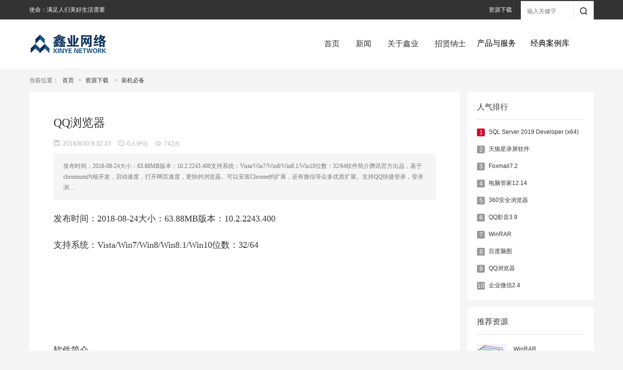

--- FILE ---
content_type: text/html; charset=utf-8
request_url: http://xinyegroup.com/down/show-66.html
body_size: 6906
content:
<!doctype html>
<html>
<head>
<meta charset="utf-8">

<title>QQ浏览器 - 装机必备 - 上海鑫业网络科技有限公司</title>
<meta name="keywords" content="游戏盒子,页面html代码" />
<meta name="description" content="腾讯游戏盒子是由腾讯自主研发的一款专为网页游戏用户定制的网页游戏辅助工具，具有智能加速、防掉线、帐号多开、全屏等特点。" />
<link rel="icon" href="/templates/main/images/xinyelogo.ico" type="image/x-icon"/>
<link rel="stylesheet" type="text/css" href="/templates/main/css/style.css">
<link rel="stylesheet" type="text/css" href="/scripts/artdialog/ui-dialog.css" />
<script type="text/javascript" charset="utf-8" src="/scripts/jquery/jquery-1.11.2.min.js"></script>
<script type="text/javascript" charset="utf-8" src="/scripts/artdialog/dialog-plus-min.js"></script>
<script type="text/javascript" charset="utf-8" src="/templates/main/js/common.js"></script>
</head>

<body id="down">
<!--页面头部-->
<div class="header">
    <div class="head-top">
        <div class="section">
            <div class="left-box">
                使命：满足人们美好生活需要
            </div>
 
            <div id="menu" class="right-box">
<a href="/down.html">资源下载</a> 
             
            </div>
			
			
			<div class="search-box">
                <div class="input-box">
                    <input id="keywords" name="keywords" type="text" onkeydown="if(event.keyCode==13){SiteSearch('/search.html', '#keywords');return false};" placeholder="输入关健字" x-webkit-speech="" />
                </div>
                <a href="javascript:;" onclick="SiteSearch('/search.html', '#keywords');">
                    <i class="iconfont icon-search"></i>
                </a>
            </div>
			
			
        </div>
    </div>
    <div class="head-nav">
        <div class="section">
            <div class="logo">
                <a href="/index.html"><img src="/templates/main/images/logo.png" /></a>
            </div>
			
			
			
			
			
            <div class="nav-box">
                <ul><li class="index"><a href="/index.html">首页</a></li>				
                    <li class="news"><a href="/news.html">新闻</a></li>
					 <li class="about"><a href="/content/about.html">关于鑫业</a></li>
                    <li class="hr"><a href="/hr.html">招贤纳士</a></li>               
                </ul>
            </div>
			
<ul class="container">
<li class="dropdown">
<span>产品与服务</span>
<ul class="button-effects-list">
 
<li style="text-align:center;">定&nbsp;&nbsp;&nbsp;&nbsp;位</li>
<li style="width:510px;">全天候信息化服务专家&nbsp;&nbsp;&nbsp;&nbsp;<a href="/goods.html">所有产品与服务</a></li>

<li style="text-align:center;">教育行业<br/><br/></li>
<li style="width:510px;">基础平台：<a href="/goods/show-136.html">网站群与信息门户</a>
<br/>
服务平台（教务服务）：
<a href="/goods/show-160.html">报名登记系统</a>
&nbsp;|&nbsp;&nbsp;<a href="/goods/show-123.html">在线考试系统</a>
</li>
<li style="text-align:center;">卫生行业</li>
<li style="width:510px;">
<a href="/goods/show-152.html">医德考评管理平台</a>
<li style="text-align:center;">企业单位</li>
<li style="width:510px;">
<a href="/goods/show-132.html">百倍&reg;企业ERP管理系统</a>
&nbsp;|&nbsp;&nbsp;<a href="/goods/show-172.html">企业服务E企通</a></li>

<li style="text-align:center;">解决方案<br/><br/><br/><br/></li>
<li style="width:510px;">智能化：<a href="/goods/show-146.html">高考广播项目</a>
&nbsp;|&nbsp;&nbsp;<a href="/goods/show-175.html">监控项目</a>
&nbsp;|&nbsp;&nbsp;<a href="/goods/show-176.html">综合信息解决方案</a>
<br />场馆预约解决方案：<a href="/goods/show-169.html">职工微服务</a><br />
端到端解决方案：<a href="/goods/show-177.html">智运解决方案</a><br />
本地区智能化行业领军企业：<a href="/goods/show-126.html">专业队伍、品质保证</a>
<br />专业运维热线：<a href="/goods/show-126.html">400-003-0513</a></li>

<!--<li style="text-align:center;">早鹰教育</li>
<li style="width:510px;">
<a href="/goods/show-139.html">早鹰乐高</a>
&nbsp;|&nbsp;&nbsp;<a href="/goods/show-140.html">早鹰编程</a>
&nbsp;|&nbsp;&nbsp;<a href="/goods/show-173.html">早鹰机器人</a>
&nbsp;|&nbsp;&nbsp;<a href="/goods/show-174.html">早鹰机无人机</a></li>-->
</ul>
</li>
 


<li class="dropdown_case">
<span>经典案例库</span>
<ul class="button-effects-list">
<li><a href="/case.html">所&nbsp;有&nbsp;案&nbsp;例</a></li>
<li><a href="/case/12.html">信息系统案例</a></li><li><a href="/case/14.html">专业服务案例</a></li>
<li><a href="/case/13.html">智能化案例</a></li>
<li><a href="/case/15.html">更多案例库</a></li>
</ul>
</li>
</ul>
			
            
        </div>
		
		
		

    </div>
	
	
	


</div>


<!--/页面头部-->

<!--当前位置-->

<div class="section">
    <div class="location">
        <span>当前位置：</span>
        <a href="/index.html">首页</a> &gt;
        <a href="/down.html">资源下载</a>
        &nbsp;&gt;&nbsp;<a href="/down/64/1.html">装机必备</a>
    </div>
</div>
<!--/当前位置-->

<div class="section">
    <!--/页面右边-->
    <div class="right-260">
        <div class="bg-wrap nobg">
            <div class="sidebar-box">
                <h4>人气排行</h4>
                <ul class="txt-list">
                
                    <li>
                        
                        <label class="hot">1</label>
                        
                        <a href="/down/show-90.html">SQL Server 2019 Developer (x64)</a>
                    </li>
                
                    <li>
                        
                        <label>2</label>
                        
                        <a href="/down/show-77.html">天狼星录屏软件</a>
                    </li>
                
                    <li>
                        
                        <label>3</label>
                        
                        <a href="/down/show-60.html">Foxmail7.2</a>
                    </li>
                
                    <li>
                        
                        <label>4</label>
                        
                        <a href="/down/show-64.html">电脑管家12.14</a>
                    </li>
                
                    <li>
                        
                        <label>5</label>
                        
                        <a href="/down/show-88.html">360安全浏览器</a>
                    </li>
                
                    <li>
                        
                        <label>6</label>
                        
                        <a href="/down/show-61.html">QQ影音3.9</a>
                    </li>
                
                    <li>
                        
                        <label>7</label>
                        
                        <a href="/down/show-86.html">WinRAR</a>
                    </li>
                
                    <li>
                        
                        <label>8</label>
                        
                        <a href="/down/show-85.html">百度脑图</a>
                    </li>
                
                    <li>
                        
                        <label>9</label>
                        
                        <a href="/down/show-66.html">QQ浏览器</a>
                    </li>
                
                    <li>
                        
                        <label>10</label>
                        
                        <a href="/down/show-59.html">企业微信2.4</a>
                    </li>
                
                </ul>
            </div>
            
            <div class="sidebar-box">
                <h4>推荐资源</h4>
                <ul class="side-img-list">
                
                    <li>
                        <div class="img-box">
                            <a title="WinRAR" href="/down/show-86.html">
                                <img src="/upload/202002/05/202002051359037326.jpg" />
                            </a>
                        </div>
                        <div class="txt-box">
                            <a title="WinRAR" href="/down/show-86.html">WinRAR</a>
                            <span>2020/2/5 13:45:12</span>
                        </div>
                    </li>
                
                    <li>
                        <div class="img-box">
                            <a title="Office 专业版 2019" href="/down/show-87.html">
                                <img src="/upload/202002/05/202002051348586544.gif" />
                            </a>
                        </div>
                        <div class="txt-box">
                            <a title="Office 专业版 2019" href="/down/show-87.html">Office 专业版 2019</a>
                            <span>2020/2/5 13:57:20</span>
                        </div>
                    </li>
                
                    <li>
                        <div class="img-box">
                            <a title="360安全浏览器" href="/down/show-88.html">
                                <img src="/upload/202002/05/202002051409186388.jpg" />
                            </a>
                        </div>
                        <div class="txt-box">
                            <a title="360安全浏览器" href="/down/show-88.html">360安全浏览器</a>
                            <span>2020/2/5 14:14:11</span>
                        </div>
                    </li>
                
                    <li>
                        <div class="img-box">
                            <a title="QQ浏览器" href="/down/show-66.html">
                                <img src="/images/qqbrowser.png" />
                            </a>
                        </div>
                        <div class="txt-box">
                            <a title="QQ浏览器" href="/down/show-66.html">QQ浏览器</a>
                            <span>2018/8/30 9:32:33</span>
                        </div>
                    </li>
                
                    <li>
                        <div class="img-box">
                            <a title="QQ影音3.9" href="/down/show-61.html">
                                <img src="/images/qqplayer.jpg" />
                            </a>
                        </div>
                        <div class="txt-box">
                            <a title="QQ影音3.9" href="/down/show-61.html">QQ影音3.9</a>
                            <span>2018/8/30 9:50:04</span>
                        </div>
                    </li>
                
                </ul>
            </div>
            
        </div>
    </div>
    <!--/页面右边-->
    
    <!--页面左边-->
    <div class="left-auto">
        <div class="bg-wrap">
            <div class="meta">
                <h2>QQ浏览器</h2>
                <div class="info">
                    <span><i class="iconfont icon-date"></i>2018/8/30 9:32:33</span>
                    <span><i class="iconfont icon-comment"></i><script type="text/javascript" src="/tools/submit_ajax.ashx?action=view_comment_count&channel_id=5&id=66"></script>人评论</span>
                    <span><i class="iconfont icon-view"></i><script type="text/javascript" src="/tools/submit_ajax.ashx?action=view_article_click&channel_id=5&id=66&click=1"></script>次</span>
                </div>
                <div class="note">
                    <p>发布时间：2018-08-24大小：63.88MB版本：10.2.2243.400支持系统：Vista/Win7/Win8/Win8.1/Win10位数：32/64软件简介腾讯官方出品，基于chromium内核开发，启动速度，打开网页速度，更快的浏览器。可以安装Chrome的扩展，还有微信等众多优质扩展。支持QQ快捷登录，登录浏…</p>
                </div>
            </div>
            
            <div class="entry">
                <p>发布时间：2018-08-24大小：63.88MB版本：10.2.2243.400</p><p>支持系统：Vista/Win7/Win8/Win8.1/Win10位数：32/64</p><p><br/></p><p><br/></p><p><br/></p><p>软件简介</p><p>腾讯官方出品，基于chromium内核开发，启动速度，打开网页速度，更快的浏览器。可以安装Chrome的扩展，还有微信等众多优质扩展。支持QQ快捷登录，登录浏览器后即可自动登录腾讯系网页。</p><p><br/></p><p><br/></p><p><img src="/upload/201808/30/201808300933106791.png" title="247.png" alt="247.png"/></p><p><br/></p><p><br/></p><p>官网：<a href="http://browser.qq.com/" target="_self">http://browser.qq.com/</a></p><p><br/></p>
            </div>
            
            <div class="attach-list clearfix">
                <h2 class="slide-tit">
                    <span>附件下载</span>
                </h2>
                <ul>
                
                </ul>
            </div>
            
            <!--上下一条-->
            <div class="next-box clearfix">
                <p class="prev">上一篇：<a href="/down/show-65.html">QQ拼音输入法6.0</a></p>
                <p class="next">下一篇：<a href="/down/show-69.html">微信 PC版2.6</a></p>
            </div>
            <!--/上下一条-->
            
            <!--相关资讯-->
            <div class="rel-box">
                <h2 class="slide-tit">
                    <span>相关资源</span>
                </h2>
                <ul class="rel-list">
                
                    <li>
                        <div class="img-box">
                            <a title="WinRAR" href="/down/show-86.html">
                                <img src="/upload/202002/05/202002051359037326.jpg" />
                            </a>
                      </div>
                      <div class="info">
                            <h3><a title="WinRAR" href="/down/show-86.html">WinRAR</a></h3>
                            <p>发布时间：   大小：3.2MB支持系统：WinXP/Vista/Win7/Win8/Win8.1/Win10位数：32/64</p>
                            <span>2020/2/5 13:45:12</span>
                        </div>
                    </li>
                
                    <li>
                        <div class="img-box">
                            <a title="Office 专业版 2019" href="/down/show-87.html">
                                <img src="/upload/202002/05/202002051348586544.gif" />
                            </a>
                      </div>
                      <div class="info">
                            <h3><a title="Office 专业版 2019" href="/down/show-87.html">Office 专业版 2019</a></h3>
                            <p>支持系统：Win10  位数：32/64   大小：</p>
                            <span>2020/2/5 13:57:20</span>
                        </div>
                    </li>
                
                    <li>
                        <div class="img-box">
                            <a title="360安全浏览器" href="/down/show-88.html">
                                <img src="/upload/202002/05/202002051409186388.jpg" />
                            </a>
                      </div>
                      <div class="info">
                            <h3><a title="360安全浏览器" href="/down/show-88.html">360安全浏览器</a></h3>
                            <p>大小：64.1MB 支持系统：Vista/Win7/Win8/Win8.1/Win10位数：32/64</p>
                            <span>2020/2/5 14:14:11</span>
                        </div>
                    </li>
                
                    <li>
                        <div class="img-box">
                            <a title="QQ拼音输入法6.0" href="/down/show-65.html">
                                <img src="/upload/201808/30/201808301458101261.png" />
                            </a>
                      </div>
                      <div class="info">
                            <h3><a title="QQ拼音输入法6.0" href="/down/show-65.html">QQ拼音输入法6.0</a></h3>
                            <p>发布时间：2018-08-20大小：43.00MB版本：6.0.5013.400支持系统：WinXP/Win7/Win8/Win8.1/Win10位数：32/64软件简介兼容性超强，系统资源占用少。无广告骚扰，清爽的用户体验。QQ拼音小工具，更方便，更快捷。官网：http://shurufa.qq.com/1.新增账号配置隔离2.新增颜文字…</p>
                            <span>2018/8/30 9:36:19</span>
                        </div>
                    </li>
                
                </ul>
            </div>
            <!--/相关资讯-->
            
            <!--网友评论-->
            
            <div class="comment-box">
                <h2 class="slide-tit">
                    <strong>共有<script type="text/javascript" src="/tools/submit_ajax.ashx?action=view_comment_count&channel_id=5&id=66"></script>条评论</strong>
                    <span>网友评论</span>
                </h2>
                <!--取得评论总数-->
                <link rel="stylesheet" type="text/css" href="/css/validate.css" />
                <link rel="stylesheet" type="text/css" href="/css/pagination.css" />
                <link rel="stylesheet" type="text/css" href="/scripts/artdialog/ui-dialog.css" />
                <script type="text/javascript" charset="utf-8" src="/scripts/jquery/jquery.form.min.js"></script>
                <script type="text/javascript" charset="utf-8" src="/scripts/artdialog/dialog-plus-min.js"></script>
                <script type="text/javascript" charset="utf-8" src="/scripts/jquery/Validform_v5.3.2_min.js"></script>
                <script type="text/javascript" charset="utf-8" src="/scripts/jquery/jquery.pagination.js"></script>
                <script type="text/javascript">
                    $(function(){
                        //初始化评论列表
                        pageInitComment();
                        //初始化发表评论表单
                        AjaxInitForm('#commentForm', '#btnSubmit', 1, '', pageInitComment);
                    });
                    //初始化评论列表
                    function pageInitComment(){
                        AjaxPageList('#commentList', '#pagination', 10, 0, '/tools/submit_ajax.ashx?action=comment_list&channel_id=5&article_id=66');
                    }
                </script>
                <form id="commentForm" name="commentForm" class="form-box" url="/tools/submit_ajax.ashx?action=comment_add&channel_id=5&article_id=66">
                    <div class="avatar-box">
                        
                            <i class="iconfont icon-user-full"></i>
                        
                    </div>
                    <div class="conn-box">
                        <div class="editor">
                            <textarea id="txtContent" name="txtContent" sucmsg=" " datatype="*10-1000" nullmsg="请填写评论内容！"></textarea>
                        </div>
                        <div class="subcon">
                            <input id="btnSubmit" name="submit" type="submit" value="提交评论"class="submit" />
                            <strong>验证码：</strong>
                            <input id="txtCode" name="txtCode" class="code" onkeydown="if(event.ctrlKey&amp;&amp;event.keyCode==13){document.getElementById('btnSubmit').click();return false};" type="text" sucmsg=" " datatype="s4-4" errormsg="请填写4位验证码" nullmsg="请填写验证码！" />
                            <a href="javascript:;" onclick="ToggleCode(this, '/tools/verify_code.ashx');return false;">
                                <img width="80" height="22" src="/tools/verify_code.ashx"> 看不清楚？
                            </a>
                        </div>
                    </div>
                </form>
                
                <ul id="commentList" class="list-box"></ul>
                
                <!--放置页码-->
                <div class="page-box" style="margin:5px 0 0 62px">
                    <div id="pagination" class="digg"></div>
                </div>
                <!--/放置页码-->
            </div>
            
            <!--/网友评论-->
            
        </div>
    </div>
    <!--/页面左边-->
</div>

<!--页面底部-->
<div class="footer">
    <div class="section">
        <div class="foot-nav">
            <a href="/index.html">首页</a>
            <strong>|</strong>
            <a href="/news.html">新闻</a>
            <strong>|</strong>
            <a href="/goods.html">产品与服务</a>
            <strong>|</strong>

			<a href="/case.html">经典案例库</a>
            <strong>|</strong>
           
            <a href="/hr.html">招贤纳士</a>
            <strong>|</strong>
            <a href="/content/about.html">关于我们</a>
            <strong>|</strong>
			 <a href="/down.html">资源下载</a>
        </div>
        <div class="foot-box">
            <div class="copyright">
                <p>版权所有：上海鑫业网络科技有限公司 </p>
                <p>上海总部：上海市闵行区春申路2525号410室   &nbsp;&nbsp; &nbsp;  &nbsp; &nbsp; &nbsp; &nbsp; &nbsp;  &nbsp;  &nbsp;  &nbsp;  联系电话：400-003-0513 </p>
                <p>南通公司： 江苏省南通市启东市永安广场西侧二楼&nbsp; &nbsp; &nbsp; &nbsp;&nbsp; &nbsp; &nbsp;  &nbsp;  &nbsp;  &nbsp; &nbsp; &nbsp; &nbsp; &nbsp;  </p>
	
                <p><a href="http://beian.miit.gov.cn/" style="color: #fff;" target="_blank">备案号：沪ICP备09094980号-1</a></p>
                <p class="gray">Copyright © 2009 XINYEGROUP.COM All Rights Reserved.</p>
            </div>
            <div class="service">
                <p>全天候信息化服务专家</p>
                <a href="#"><i class="iconfont icon-phone"></i>400-003-0513</a>
            </div>
        </div>
    </div>
</div>
<!--/页面底部-->
</body>
</html>

--- FILE ---
content_type: text/html; charset=utf-8
request_url: http://xinyegroup.com/tools/submit_ajax.ashx?action=view_article_click&channel_id=5&id=66&click=1
body_size: 140
content:
document.write('742');

--- FILE ---
content_type: text/css
request_url: http://xinyegroup.com/templates/main/css/style.css
body_size: 16506
content:
@charset "utf-8";
@import url("icon/iconfont.css");
/*全局样式
---------------------------------------------*/
body{ margin:0 auto; padding:0; width:100%; color:#333; font:14px/1.5 Arial,"Microsoft Yahei"; text-align:center; background:#f5f5f5; -webkit-font-smoothing:antialiased; }
input,button,select,textarea,img,p,h1,h2,h3,h4,h5{ margin:0; padding:0; border:0; font-family:'Microsoft YaHei','微软雅黑'; }
a{ color:#333; text-decoration:none; }
a:hover{ color:#34ad2a; text-decoration:none; -webkit-transition: all 0.2s linear;transition: all 0.2s linear; }
ol,ul,li,dl,dd{ margin:0 auto; padding:0; list-style-type:none; }
i,em{ font-style:normal; }
table { border-collapse:collapse; border-spacing:0; }

/*Clear Fix*/ 
.clearfix:after{ content:"."; display:block; height:0; clear:both; visibility:hidden; }
.clearfix{ display:inline-block; } 
.clearfix { display:block; } 

.clear{ clear:both; font-size:0px; height:0px; overflow:hidden; }
.line5{ clear:both; font-size:0px; height:5px; overflow:hidden; }
.line10{ clear:both; font-size:0px; height:10px; overflow:hidden; }
.line15{ clear:both; font-size:0px; height:15px; overflow:hidden; }

/*页面布局
----------------------------------------------*/
.section{ position:relative; margin:0 auto; width:1160px; min-width:925px; max-width:1160px; text-align:left; }
.wrapper{ position:relative; margin:0 auto; padding:0; width:100%; height:auto; text-align:left; overflow:hidden; }
	.wrapper:after{ content:"."; display:block; height:0; clear:both; visibility:hidden; }
.wrap-box{ width:1160px; }
.left-925{ position:relative; float:left; margin:0; padding:0; width:925px; }
.left-880{ position:relative; float:left; margin:0; padding:0; width:880px; }
.left-705{ position:relative; float:left; margin:0; padding:0; width:705px; }
.left-690{ position:relative; float:left; margin:0 0 0 15px; padding:0; width:690px; }
.left-455{ position:relative; float:left; margin:0 0 0 15px; padding:0; width:455px; }
.left-260{ position:relative; display:block; float:left; width:260px; overflow:hidden; }
.left-220{ position:relative; display:block; float:left; margin:0 0 0 15px; padding:0; width:220px; _overflow:hidden; }
.left-auto{ position:relative; display:block; margin:0 275px 0 0; overflow:hidden; _zoom:1; }
.right-260{ position:relative; display:block; float:right; width:260px; overflow:hidden; }

.left-r200{ position:relative; display:block; margin:0 215px 0 0; overflow:hidden; _zoom:1; }
.right-200{ position:relative; display:block; float:right; width:200px; overflow:hidden; }

.right-auto{ position:relative; display:block; margin:0 0 0 275px; overflow:hidden; _zoom:1; }
.bg-wrap{ margin:0; padding:0; background:#fff; }
    .bg-wrap:after{ content:"."; display:block; height:0; clear:both; visibility:hidden; }
    .bg-wrap.nobg{ background:none; }
.pad-15{ position:relative; padding:15px; }

/*页面标题
----------------------------------------------*/
.location{ padding:5px 0; width:100%; height:40px; line-height:40px; color:#999; font-size:12px; text-align:left; }
    .location a{ margin:0 5px; }
    .location span{ color:#666; }
.main-tit{ padding-top:14px; height:54px; line-height:54px; text-align:left; }
    .main-tit h2{ display:block; margin:0; padding:0; float:left; color:#333; font-size:20px; font-weight:normal; }
    .main-tit p{ display:block; float:right; color:#555; font-size:14px; }
    .main-tit p a{ margin-left:10px; }
    .main-tit p a i{ font-style:normal; }
.slide-tit{ border-bottom:1px solid #f0f0f0; color:#34ad2a; line-height:1em; font-size:16px; font-weight:normal; }
    .slide-tit strong{ padding:10px 0; float:right; color:#999; font-size:12px; font-weight:normal; }
	.slide-tit span{ position:relative; top:1px; display:inline-block; padding:10px 0; border-bottom:1px solid #34ad2a; }
.nav-tit{ margin:0 auto 50px; padding:30px 0; text-align:center; color:#333; font-size:16px; line-height:1em; border-bottom:1px solid #e0e0e0; }
    .nav-tit.short{ padding-bottom:0; border-bottom:0; }
    .nav-tit a{ margin-left:10px; color:#333;  }
    .nav-tit a:hover,.nav-tit a.selected{ color:#34ad2a; }
    .nav-tit i{ margin-left:10px; color:#e0e0e0; }
.sub-tit{ margin:0 50px 10px; padding-top:35px; height:42px; border-bottom:1px solid #e0e0e0; font-size:16px; }
    .sub-tit a.add{ display:block; margin-right:10px; float:right; color:#23ac38; font-size:14px; line-height:42px; }
    .sub-tit a.add i{ display:inline-block; margin-right:5px; color:#23ac38; font-size:14px; }
    .sub-tit ul{ display:inline-block; }
    .sub-tit ul li{ margin:0; padding:0; display:inline-block; *display:inline; *zoom:1; }
    .sub-tit ul li a{ display:inline-block; padding:0 15px; line-height:42px; }
    .sub-tit ul li.selected a{ border-bottom:2px solid #23ac38; color:#23ac38; }
.search-tit{ display:block; margin:0 30px; padding-top:15px; line-height:38px; border-bottom:1px solid #f0f0f0; }
    .search-tit h3{ display:inline-block; color:#333; font-size:16px; font-weight:normal; }
    .search-tit span{ margin-left:15px; color:#999; font-size:14px; }
    .search-tit span strong{ margin:0 2px; color:#1e7bb3; font-weight:600; }

/*页面头部
----------------------------------------------*/
/*顶部样式*/
.header .head-top{ height:40px; background:#333; color:#fcfbfb; font-size:12px; }
    .header .head-top .left-box{ display:block; float:left; line-height:40px; }
    .header .head-top .left-box span{ color:#c8c8c8; font-weight:700; }
    .header .head-top .left-box a{ margin:auto 3px; color:#fcfbfb; }
    .header .head-top .left-box a:hover{ color:#34ad2a; }
    .header .head-top .right-box{ float:right; margin-right:160px; line-height:40px; }
    .header .head-top .right-box a{ margin:auto 8px; color:#fcfbfb; _display:inline; *zoom:1; }
    .header .head-top .right-box a:hover{ color:#34ad2a; }
    .header .head-top .right-box a i{ margin-right:2px; font-size:12px; }
    .header .head-top .right-box strong{ color:#444; font-size:12px; font-weight:700; }
.header .head-nav{ position:relative; height:100px; background:#fff; }
    .header .head-nav .logo{ position:absolute; top:25px; left:0; width:180px; height:50px; }
 
	
	
	
	
.header .head-nav .nav-box {
    position: absolute;
    top: 30px;
    width: 360px;
    right: 200px;
    line-height: 40px;
    height: 40px;
}


	
    .header .head-nav .nav-box li{ float:left; margin:auto 1.8%; }
.header .head-nav .nav-box li a {
    color: #333;
    margin-right: 20px;
    font-size: 16px;
    line-height: 40px;
}
	
    .header .head-nav .nav-box li a:hover{ color:#34ad2a; }
        #index .index a, #news .news a, #goods .goods a, #video .video a, #photo .photo a, #down .down a, 
		#about .about a,
		#honor .about a,
		#history .about a,
		#culture .about a,
		  #contact .contact a, #hr .hr a,
		#photo .dropdown_case span,#goods .dropdown span,
        .header .head-nav .nav-box li a:hover {
            color: #34ad2a;
        }
    .header .head-top .section .search-box{ position:absolute; top:2px; right:0; width:150px; height:42px; overflow:hidden; _height:43px; }
    .header .head-top .section .search-box .input-box{ position:absolute; top:0; left:0; right:65px; bottom:0; }
    .header .head-top .section .search-box .input-box input{ display:block; margin:0; padding:5px 12px; width:100%; height:30px; line-height:30px; background:#fff; border:1px solid #e5e5e5; color:#333; font-size:12px; transform:border-color 0.15s ease-in-out 0s, box-shadow 0.15s ease-in-out 0s; }
    .header .head-top .section .search-box .input-box input::-moz-placeholder{ color:#b3b3b3; opacity:1; }
    .header .head-top .section .search-box a{ display:block; position:absolute; top:0; right:0; bottom:0; padding:5px; width:30px; height:30px; line-height:30px; color:#333; font-size:16px; text-align:center; background:#fff; border:1px solid #e5e5e5; border-radius:0; cursor:pointer; -webkit-transition:all 0.2s linear; transition:all 0.2s linear; *top:1px; }
    .header .head-top .section .search-box a:hover{ background:#34ad2a; border-color:#34ad2a; -webkit-transition:all 0.3s linear; transition:all 0.3s linear; }
    .header .head-top .section .search-box a:hover i{ color:#fff !important; }
/*Banner样式*/
.slide-box{ position:relative; margin:0; width:100%; height:454px; text-align:center; overflow:hidden; }
    .slide-box .list-box{ width:1920px; height:100%; background:#fff; }/*position:absolute; top:0; left:50%; margin-left:-960px;*/ 
    .slide-box .list-box li{ position:absolute; left:0; top:0; display:block; width:100%; height:100%; opacity:0; filter:alpha:opacity(0); }
    .slide-box .list-box li a{ display:block; width:100%; height:100%; }
    .slide-box .list-box li a img{ position:absolute; top:0; left:0; width:100%; height:100%; }
    .slide-box .speed-box{ position:absolute; left:0; bottom:20px; width:100%; height:10px; text-align:center; z-index:999; }
    .slide-box .speed-btn{ display:inline-block; margin:auto 0; }
    .slide-box .speed-btn a{ display:block; float:left; margin:0 5px; width:10px; height:10px; background:url(../images/slide_btns.png) 0 -166px no-repeat; overflow:hidden; *float:none; *display:inline-block; }
    .slide-box .speed-btn a.selected{ background-position:0 -176px; }
    .slide-box .prev-btn,.slide-box .next-btn{ position:absolute; top:50%; display:block; margin-top:-41px; width:42px; height:82px; z-index:999; opacity:0.5; filter:alpha:opacity(50); background:url(../images/slide_btns.png) no-repeat; display:none; overflow:hidden; }
    .slide-box .prev-btn{ left:31px; background-position:0 0; }
    .slide-box .next-btn{ right:31px; background-position:0 -82px; }
/*幻灯片样式*/
.focus-box{ position:absolute; top:0; right:0; bottom:0; left:0; overflow:hidden; _position:relative; }
	.focus-box .slides{ position:relative; display:block; width:100%; height:100%; zoom:1; overflow:hidden; }
	.focus-box .slides:after{ content:"."; display:block; height:0; clear:both; visibility:hidden; }
	.focus-box .slides li{ width:100%; height:100%; overflow:hidden; }
	.focus-box .slides li img{ min-width:100%; min-height:100%; _width:100%; _height:100%;}
	.focus-box .slides li .note-bg{ position:absolute; left:0; right:0; bottom:0; width:100%; height:50px; background:#000; filter:alpha(Opacity=30); -moz-opacity:0.3;opacity:0.3; background:linear-gradient(to top, rgba(0,0,0,0.6), rgba(0,0,0,0)); _background:url(none) 0 0 repeat #000; }
	.focus-box .slides li .note-txt{ position:absolute; left:0; right:0; bottom:0; display:block; padding:10px; height:24px; line-height:24px; color:#fff; font-size:16px; white-space:nowrap; text-overflow:ellipsis; overflow:hidden; }
	
	.focus-box .flex-control-nav{ position:absolute; right:5px; bottom:10px; display:block; z-index:4; }
	.focus-box .flex-control-nav li{ margin:0 5px 0 0; display:inline-block; zoom:1; *display:inline; }
	.focus-box .flex-control-nav li a{ display:block; width:8px; height:8px; text-indent:-9999px; border:1px solid #fafafa; border-radius:8px; cursor:pointer; overflow:hidden; }
	.focus-box .flex-control-paging li a:hover { background:#333; }
	.focus-box .flex-control-paging li a.flex-active { background:#c81623; border-color:#c81623; cursor:default; }





/*内容样式
----------------------------------------------*/
/*文字列表样式*/
.side-txt-list{ padding:6px 15px 15px; text-align:left; background:#fff; }
    .side-txt-list li{ line-height:28px; font-size:12px; }
    .side-txt-list li span{ float:right; color:#999; }
    .side-txt-list li.tit a{ color:#108cee; font-size:18px; line-height:48px; }

/*图文列表样式*/
.side-img-box{ position:relative; width:455px; height:455px; background:#fff; overflow:hidden; }
    .side-img-box em{ position:absolute; display:none; margin:-30px auto auto -30px; top:50%; left:50%; width:60px; height:60px; font-style:normal; filter:alpha(Opacity=60); -moz-opacity:0.6;opacity:0.6; }
    .side-img-box em i{ color:#fff; font-size:60px; line-height:60px; }
    .side-img-box a:hover em{ display:block; }
    .side-img-box .abs-bg{ position:absolute; left:0; bottom:0; width:100%; height:50px; background:#000; filter:alpha(Opacity=30); -moz-opacity:0.3;opacity:0.3; background:linear-gradient(to top, rgba(0,0,0,0.6), rgba(0,0,0,0)); }
    .side-img-box .info{ position:absolute; left:0; bottom:0; right:0; width:100%; height:50px; line-height:20px; text-align:left; }
    .side-img-box .info h3{ padding:5px 15px 0; color:#fff; font-size:14px; font-weight:normal; }
    .side-img-box .info p{ padding:0 15px; color:#eee; font-size:12px; }
    .side-img-box img{ min-width:100%; min-height:100%; _width:100%; _height:100%; }

.side-img-list{ text-align:left; padding:10px 0 11px 0; background:#fff; }
    .side-img-list li{ display:block; padding:10px 15px; }
    .side-img-list li:after{ content:"."; display:block; height:0; clear:both; visibility:hidden; }
    .side-img-list li .img-box{ position:relative; float:left; width:60px; height:60px; overflow:hidden; }
    .side-img-list li .img-box label{ position:absolute; top:1px; left:1px; display:block; width:16px; height:16px; line-height:16px; color:#fff; font-size:12px; font-weight:normal; text-align:center; background:#666; }
    .side-img-list li:first-child .img-box label{ background:#d70029; }
    .side-img-list li .img-box img{ margin:0; padding:0; border:1px solid #ebebeb; width:58px; height:58px; }
    .side-img-list li .txt-box{ display:block; margin-left:75px; font-size:12px; }
    .side-img-list li .txt-box a{ display:block; height:40px; line-height:20px; overflow:hidden; }
    .side-img-list li .txt-box span{ display:block; color:#999; height:20px; line-height:20px; }

.focus-list{ margin:0; padding:0; }
    .focus-list li{ height:33px; font-size:12px; text-overflow:ellipsis; white-space:nowrap; overflow:hidden; }
    .focus-list li label{ display:inline-block; margin:0 5px 0 0; padding:0; width:16px; height:16px; line-height:16px; color:#fff; font-size:12px; font-weight:400; text-align:center; background:#999; border-radius:2px; vertical-align:middle; }
    .focus-list li label.hot{ background:#d70029; }
    .focus-list li a{ line-height:33px; }

.sidebar-box{ margin:0 0 15px; padding:20px; background:#fff; }
    .sidebar-box h4{ margin:0; padding:0 0 15px; border-bottom:1px solid #e0e0e0; color:#333; font-size:16px; font-weight:300; line-height:20px; }
    .sidebar-box .txt-list li{ margin-top:15px; line-height:20px; font-size:12px; text-overflow:ellipsis; white-space:nowrap; overflow:hidden; }
    .sidebar-box .txt-list li label{ display:inline-block; margin:0 5px 0 0; width:16px; height:16px; line-height:16px; color:#fff; font-size:12px; font-weight:400; text-align:center; background:#999; border-radius:2px; vertical-align:middle;  }
    .sidebar-box .txt-list li label.hot{ background:#d70029; }
    .sidebar-box .txt-list li a{ line-height:20px; }
    .sidebar-box .side-img-list{ padding-bottom:0; }
    .sidebar-box .side-img-list li{ padding:10px 0; }
    .sidebar-box .tags-box{ margin:0 0 0 -10px; }
    .sidebar-box .tags-box:after{ content:"."; display:block; height:0; clear:both; visibility:hidden; }
	.sidebar-box .tags-box a{ display:block; float:left; margin:10px 0 0 10px; padding:5px; color:#555; font-size:12px; line-height:20px; border:1px solid #f0f0f0; }
    .sidebar-box .tags-box a:hover{ border-color:#34ad2a; }
	.tags-box a i{ margin-left:2px; color:#999; font-style:normal; }
/*图片列表样式*/
.img-list{ margin:-15px 0 0 -15px; *display:inline-block; }
    .img-list:after{ content:"."; display:block; height:0; clear:both; visibility:hidden; }
    .img-list .nodata{ color:#999; line-height:80px; text-align:center; }
    .img-list li{ position:relative; float:left; margin:15px 0 0 15px; width:220px; height:auto; background:#fff; overflow:auto; _display:inline; }
    .img-list li .img-box{ display:block; position:relative; width:220px; height:220px; overflow:hidden; }
    .img-list li .img-box .abs-txt{ position:absolute; top:8px; left:0; display:inline-block; padding:0 6px; color:#fff; font-size:12px; line-height:24px; background:#c81623; text-align:center; border-radius:0 3px 3px 0; }
    .img-list li .img-box img{ width:100%; height:100%;}
    .img-list li .info{ display:block; text-align:left; margin:15px; }
    .img-list li .info h3{ display:block; line-height:20px; height:40px; font-size:12px; font-weight:normal; overflow:hidden; }
    .img-list li .info p{ display:block; line-height:28px; color:#999; font-size:12px; }
    .img-list li .info p.price{ padding-top:10px; line-height:18px; }
    .img-list li .info p.price b{ margin-right:2px; color:#f40; font-size:16px; }
    .img-list li .info p strong{ float:right; font-weight:normal; }
    .img-list li .info p span.price{ color:#fb2104; font-size:14px; font-weight:600; }
	
	.img-list li .index_info{ display:block; text-align:left; border-top:solid 1px #ccc; }
    .img-list li .index_info h3{ display:block; line-height:20px; margin:5px; height:20px; font-size:14px; font-weight:normal; overflow:hidden; }
	
    .img-list li em{ position:absolute; display:none; margin:-30px auto auto -30px; top:50%; left:50%; width:60px; height:60px; font-style:normal; filter:alpha(Opacity=60); -moz-opacity:0.6;opacity:0.6; }
    .img-list li em i{ color:#fff; font-size:60px; line-height:60px; }
    .img-list li a:hover em{ display:block; }
    .img-list li .abs-bg{ position:absolute; left:0; bottom:0; width:100%; height:50px; background:#000; opacity:0.3; filter:alpha(opacity=30); -moz-opacity:0.3; background:linear-gradient(to top, rgba(0,0,0,0.6), rgba(0,0,0,0)); }
    .img-list li .remark{ position:absolute; left:0; bottom:0; right:0; width:100%; height:50px; line-height:20px; text-align:left; overflow:hidden; }
    .img-list li .remark h3{ padding:5px 15px 0; color:#FFF; font-size:12px; font-weight:normal; white-space:nowrap; text-overflow:ellipsis; overflow:hidden; }
    .img-list li .remark p{ padding:0 15px; color:#FFF; font-size:12px; white-space:nowrap; text-overflow:ellipsis; overflow:hidden; }
	
	/*图片列表样式--小型*/
.img-list-small{ margin:-15px 0 0 -15px; *display:inline-block; }
    .img-list-small:after{ content:"."; display:block; height:0; clear:both; visibility:hidden; }
    .img-list-small .nodata{ color:#999; line-height:80px; text-align:center; }
    .img-list-small li{ position:relative; float:left; margin:15px 0 0 15px; width:130px; height:auto; background:#fff; overflow:auto; _display:inline; }
    .img-list-small li .img-box{ display:block; position:relative; width:130px; height:130px; overflow:hidden; }
    .img-list-small li .img-box .abs-txt{ position:absolute; top:8px; left:0; display:inline-block; padding:0 6px; color:#fff; font-size:12px; line-height:24px; background:#c81623; text-align:center; border-radius:0 3px 3px 0; }
    .img-list-small li .img-box img{ width:100%; height:100%;}
    .img-list-small li .info{ display:block; text-align:left; margin:15px; }
    .img-list-small li .info h3{ display:block; line-height:20px; height:40px; font-size:12px; font-weight:normal; overflow:hidden; }
    .img-list-small li .info p{ display:block; line-height:28px; color:#999; font-size:12px; }
    .img-list-small li .info p.price{ padding-top:10px; line-height:18px; }
    .img-list-small li .info p.price b{ margin-right:2px; color:#f40; font-size:16px; }
    .img-list-small li .info p strong{ float:right; font-weight:normal; }
    .img-list-small li .info p span.price{ color:#fb2104; font-size:14px; font-weight:600; }
    .img-list-small li em{ position:absolute; display:none; margin:-30px auto auto -30px; top:50%; left:50%; width:60px; height:60px; font-style:normal; filter:alpha(Opacity=60); -moz-opacity:0.6;opacity:0.6; }
    .img-list-small li em i{ color:#fff; font-size:60px; line-height:60px; }
    .img-list-small li a:hover em{ display:block; }
    .img-list-small li .abs-bg{ position:absolute; left:0; bottom:0; width:100%; height:50px; background:#000; opacity:0.3; filter:alpha(opacity=30); -moz-opacity:0.3; background:linear-gradient(to top, rgba(0,0,0,0.6), rgba(0,0,0,0)); }
    .img-list-small li .remark{ position:absolute; left:0; bottom:0; right:0; width:100%; height:50px; line-height:20px; text-align:left; overflow:hidden; }
    .img-list-small li .remark h3{ padding:5px 15px 0; color:#fff; font-size:12px; font-weight:normal; white-space:nowrap; text-overflow:ellipsis; overflow:hidden; }
    .img-list-small li .remark p{ padding:0 15px; color:#eee; font-size:12px; white-space:nowrap; text-overflow:ellipsis; overflow:hidden; }
/*图文列表样式*/
.n-list{ padding:15px 30px; }
	.n-list li{ display:block; padding-bottom:15px; border-bottom:1px solid #f0f0f0; overflow:hidden; }
	.n-list li:after{ content:"."; display:block; height:0; clear:both; visibility:hidden; }
	.n-list li h2{ padding:15px 0 15px; font-size:18px; line-height:24px; font-weight:normal;  white-space:nowrap; text-overflow:ellipsis; overflow:hidden; }
	.n-list li h2 a{ color:#333; text-decoration:none; }
	.n-list li h2 a:hover{ color:#8CAC52; }
	.n-list li .note b{ position:relative; display:block; float:left; margin-right:16px; width:118px; height:118px; border:1px solid #e8e8e8; font-style:normal; }
	.n-list li .note b img{ min-width:100%; min-height:100%; width:100%; _height:100%; }
	.n-list li .note p{ display:block; font-size:14px; max-height:84px; line-height:28px; font-weight:500; color:#666; overflow:hidden; }
	.n-list li .note .info{ padding-top:10px; height:20px; line-height:20px; }
	.n-list li .note .info span{ margin-right:10px; color:#999; font-size:12px; }
    .n-list li .note .info span i{ margin-right:3px; font-size:12px; }
	.n-list .nodata{ margin-top:30px; color:#666; font-size:14px; line-height:100px; text-align:center; }
/*相关列表样式*/
.rel-list{ margin-top:-15px; }
    .rel-list:after{ content:"."; display:block; height:0; clear:both; visibility:hidden; }
    .rel-list .nodata{ color:#999; font-size:14px; line-height:50px; }
    .rel-list li{ display:block; float:left; margin:15px auto 0 0; padding:0; width:50%; overflow:hidden; _float:none; _width:auto; }
    .rel-list li .img-box{ position:relative; display:block; float:left; width:98px; height:98px; border:1px solid #e8e8e8; overflow:hidden; }
    .rel-list li .img-box img{ min-width:100%; min-height:100%; width:100%; _height:100%; overflow:hidden; }
    .rel-list li .info{ margin:0 auto 0 115px; padding-right:15px; _margin-top:-15px; _padding-right:0; }
    .rel-list li .info h3{ display:block; font-size:14px; font-weight:normal; height:30px; line-height:30px; text-overflow:ellipsis; white-space:nowrap; overflow:hidden; }
    .rel-list li .info p{ color:#555; font-size:12px; height:48px; line-height:22px; overflow:hidden; }
    .rel-list li .info span{ line-height:22px; color:#999; font-size:12px; text-overflow:ellipsis; white-space:nowrap; overflow:hidden; }
.rel-box{ position:relative; padding:0 50px 0; }
    .rel-box .rel-list{ margin:0 0 15px 0; }
/*类别列表*/
.navbar li{ padding-top:10px; }
	.navbar li h5{ display:block; color:#3b8dd1; font-size:14px; font-weight:normal; line-height:30px; }
	.navbar li h5 a{ color:#34ad2a; }
	.navbar li p{ font-size:12px; line-height:30px; }
	.navbar li p a{ display:inline-block; margin-right:5px; }
/*内容标题样式*/
.meta{ margin:0; padding:50px 50px 0 50px; }
	.meta:after{ clear:none; content:""; display:block; height:0; visibility:hidden; }
	.meta h2{ margin:0 0 20px; padding:0; color:#333; font-size:24px; font-weight:300; line-height:1em; }
	.meta .info{ margin:0 0 10px; }
	.meta .info span{ margin-right:10px; color:#b0b0b0; font-size:12px; line-height:14px; }
    .meta .info span i{ margin-right:5px; display:inline-block; font-size:14px; }
    .meta .note{ margin-top:10px; padding:15px 20px; background:#f5f5f5; line-height:22px; color:#757575; font-size:12px; }
/*内容详细样式*/
.entry{ margin-top:20px; padding:0 50px 15px; font-size:18px; line-height:2em; word-wrap:break-word; }
	.entry img{ max-width:100%!important; height:auto!important; }
	.entry h2,.entry h3,.entry h4{ margin:0.8em auto; padding-bottom:5px; border-bottom:1px solid #f6f6f6; color:#333; }
	.entry h2{ font-size:1.2em; }
	.entry h3,.entry h4{ font-size:1.1em; }
	.entry strong{ color:#DC2523; }
	.entry ul,.entry ol{ margin:1em; padding:0; }
	.entry li{ margin-left:1em; }
	.entry ul li{ list-style:disc outside none; }
	.entry ol li{ list-style:decimal outside none; }
	.entry p{ display:inherit; margin:1em 0; color:#333; word-wrap:break-word; }
	.entry a{ text-decoration:underline; }
	.entry code{ display:block; padding:0.5em; background:#eee; border-radius:.5em; color:#777; font-family:'courier new'; font-size:12px; line-height:1.7em; }
	.entry table{ margin:10px auto; border-left:1px solid #eee; border-top:1px solid #eee; }
	.entry table th{ background:#F9F9F9; text-align:center; }
	.entry table td,.entry table th{ border-bottom:1px solid #eee; border-right:1px solid #eee; padding:0.35em 0.5em; }

/*上下一条样式*/
.next-box{ position:relative; padding:10px 50px 20px; line-height:20px; color:#444; font-size:14px; }
    .next-box:after{ content:"."; display:block; height:0; clear:both; visibility:hidden; }
    .next-box p{ display:block; width:49%; white-space:nowrap; text-overflow:ellipsis; overflow:hidden; }
    .next-box p a{ color:#428bca; }
    .next-box p.prev{ float:left; }
    .next-box p.next{ float:right; }

/*文章评论样式*/
.comment-box{ position:relative; padding:0 50px 20px; }
    .comment-box .form-box{ margin:0; padding:15px 0; }
    .comment-box .form-box .avatar-box{ display:block; float:left; margin:0; padding:0; width:55px; height:55px; border:0; border-radius:55px; background:#fafafa; overflow:hidden; }
    .comment-box .form-box .avatar-box i{ color:#999; font-size:55px; line-height:1.2em; }
    .comment-box .form-box .avatar-box img{ width:100%; height:100%; }
    .comment-box .form-box .conn-box{ position:relative; margin-left:70px; }
    .comment-box .form-box .conn-box .editor{ position:relative; margin-right:18px; }
    .comment-box .form-box .conn-box .editor textarea{ display:inline; margin:0; padding:8px; width:100%; height:80px; border:1px solid #e8e8e8; line-height:20px; }
    .comment-box .form-box .conn-box .subcon{ padding-top:15px; color:#999; font-size:12px; }
    .comment-box .form-box .conn-box .subcon .submit{ float:right; display:inline-block; padding:0 20px; height:36px; line-height:34px; color:#fff; font-size:12px; background:#38f; vertical-align:middle; cursor:pointer; }
    .comment-box .form-box .conn-box .subcon strong{ color:#333; font-weight:normal; }
    .comment-box .form-box .conn-box .subcon .code{ margin-right:5px; padding:7px; width:80px; height:20px; line-height:20px; border:1px solid #e8e8e8; }
    .comment-box .form-box .conn-box .subcon a img{ vertical-align:middle; }
    .comment-box .list-box li{ padding:17px 0; border-top:1px solid #f7f7f7; }
    .comment-box .list-box li .avatar-box{ display:block; float:left; margin:0; padding:0; width:55px; height:55px; border:0; border-radius:55px; background:#fafafa; overflow:hidden; }
    .comment-box .list-box li .avatar-box i{ color:#999; font-size:55px; line-height:1.2em; }
    .comment-box .list-box li .avatar-box img{ width:100%; height:100%; }
    .comment-box .list-box li .inner-box{ position:relative; margin-left:70px; }
    .comment-box .list-box li .inner-box .info{ padding-bottom:3px; }
    .comment-box .list-box li .inner-box .info span{ margin-right:5px; color:#999; font-size:12px; }
    .comment-box .list-box li .inner-box p{ color:#333; font-size:14px; line-height:1.8em; }
    .comment-box .list-box li .answer-box{ clear:both; margin:10px 0 0 70px; padding:10px; background:#fafafa; border:1px solid #e6e6e6; border-radius:3px; }
    .comment-box .list-box li .answer-box .info{ margin-bottom:5px; padding:0; color:#1e7bb3; font-size:12px; border:none; }
    .comment-box .list-box li .answer-box .info span.right{ float:right; color:#999; }
    .comment-box .list-box li .answer-box p{ color:#555; font-size:14px; line-height:1.8em; }
/*类别导航样式*/
.screen-box{ display:block; position:relative; margin:0 0 15px; padding:0 15px; background:#fff; }
    .screen-box ul{ padding:10px 0; display:block; font-size:14px; }
    .screen-box ul h4{ display:inline-block; padding:0 15px; text-align:right; line-height:28px; font-weight:normal; }
    .screen-box ul li{ display:inline-block; padding:0 15px; line-height:28px; *display:inline; *zoom:1; }
    .screen-box ul li a{ color:#333; }
    .screen-box ul li a:hover,.screen-box ul li.selected a{ color:#8CAC52; }
    
    .screen-box dl{ margin:0; padding:0; clear:both; display:block; border-top:1px solid #f7f7f7; font-size:12px; }
	.screen-box dl:after{ clear:none; content:""; display:block; height:0; visibility:hidden; }
	.screen-box dl:first-child{ border-top:none; }
	.screen-box dl dt{ display:block; float:left; padding-left:10px; width:100px; color:#555; line-height:40px; }
	.screen-box dl dd{ position:relative; margin-left:112px; padding-top:6px; overflow:hidden; }
	.screen-box dl dd a{ display:inline-block; margin:0 6px 6px 0; padding:8px 10px; border:1px solid #fff; line-height:12px; }
	.screen-box dl dd a.selected{ border-color:#fff; color:#fff; background:#34ad2a; }
/*排序样式*/
.sort-box{ position:relative; margin:0 0 15px; height:36px; background:#fff; overflow:hidden; }
	.sort-box a{ display:block; float:left; margin-left:-1px; padding:0 15px; line-height:36px; height:36px; border-left:1px solid #e8e8e8; border-right:1px solid #e8e8e8; color:#333; font-size:12px; }
	.sort-box a:hover,.sort-box a.selected{ color:#fff; background:#34ad2a; }
/*内容相册样式*/
.album-list{ position:relative; margin:0 50px; }
	.album-list:after{ content:"."; display:block; height:0; clear:both; visibility:hidden; }
	.album-list ul{ margin:0 0 0 -15px; *zoom:1; }
	.album-list li{ float:left; width:25%; }
	.album-list li a{ display:block; margin:15px 0 0 15px; padding:1px; border:1px solid #e8e8e8; }
	.album-list li a img{ display:block; width:100%; height:auto; }
/*附件下载样式*/
.attach-list{ margin:0 50px 15px; color:#757575; }
    .attach-list ul li{ margin-top:15px; padding:15px; border:1px solid #ebebeb; }
    .attach-list ul li .link-btn{ display:block; float:right; margin-top:7px; padding:5px 15px; border:1px solid #e0e0e0; line-height:20px; font-size:14px; cursor:pointer; }
    .attach-list ul li .link-btn i{ font-size:14px; }
    .attach-list ul li .icon-box{ display:inline-block; margin-right:5px; line-height:38px; color:#ccc; }
    .attach-list ul li .icon-box i{ font-size:38px; }
    .attach-list ul li .info{ display:inline-block; }
    .attach-list ul li .info h3{ line-height:20px; color:#333; font-size:14px; font-weight:normal; }
    .attach-list ul li .info span{ margin-right:5px; line-height:18px; color:#999; font-size:12px; }
/*商品缩略图样式*/
.goods-box{ position:relative; margin-bottom:15px; padding:30px; font-size:16px; background:#fff; }
.goods-pic{ position:relative; float:left; width:370px; *z-index:1; }
	.pic-box{ float:left; }
	.pic-preview{ width:368px; height:368px; border:1px solid #e8e8e8; }
	.pic-scroll{ margin-top:10px; width:370px; }
	.pic-scroll .prev{ float:left; margin-right:5px; }
	.pic-scroll .next{ float:right; }
	.pic-scroll .prev,.pic-scroll .next{ display:block; font-family:"宋体"; text-align:center; width:10px; height:60px; line-height:60px; border:1px solid #e8e8e8; background:#f7f7f7; cursor:pointer; text-decoration:none; }
	.pic-scroll .items{ position:relative; float:left; width:335px; height:62px; overflow:hidden; }
	.pic-scroll .items ul{ position:absolute; margin:0; padding:0; width:999999px; height:100%; }
	.pic-scroll .items ul li{ float:left; margin:0; padding:0; width:67px; text-align:center; }
	.pic-scroll .items ul li img{ padding:2px; border:1px solid #e8e8e8; width:56px; height:56px; }
	.pic-scroll .items ul li img:hover{ padding:1px; border:2px solid #d70000; }
/*商品规格*/
.goods-spec{ position:relative; margin:0; overflow:hidden; }
	.goods-spec h1{ display:block; color:#555; font-size:32px; font-weight:700; line-height:2.1em; text-overflow:ellipsis; white-space:nowrap; overflow:hidden; }
	.goods-spec .subtitle{ margin-top:5px; color:#888; font-size:18px; line-height:18px; }
	.goods-spec .spec-box{ position:relative; margin-top:10px; }
	.goods-spec .spec-box.line{ padding-top:10px; border-top:1px solid #efefef; }
	.goods-spec .spec-box:after{ clear:none; content:""; display:block; height:0; visibility:hidden; }
	.goods-spec .spec-box dl{ clear:both; display:block; }
	.goods-spec .spec-box dl:after{ clear:none; content:""; display:block; height:0; visibility:hidden; }
	.goods-spec .spec-box dl dt{ float:left; width:80px; line-height:38px; min-height:38px; color:#999; }
	.goods-spec .spec-box dl dd{ position:relative; margin-left:80px; padding:5px 0; line-height:26px; min-height:26px; color:#6c6c6c; }
	.goods-spec .spec-box dl dd s{ display:inline-block; text-decoration:line-through; }
	.goods-spec .spec-box dl dd .price{ display:inline-block; margin-right:5px; color:#f40; font-size:24px; font-weight:700; font-style:normal; }
	.goods-spec .spec-box dl dd .items li{ position:relative; float:left; margin:0 5px 8px 0; padding:1px; line-height:20px; vertical-align:middle; }
	.goods-spec .spec-box dl dd .items li a{ display:block; padding:1px; color:#666; min-width:10px; width:auto !important;  text-align:center; text-decoration:none; border:1px solid #eee; cursor:pointer; white-space:nowrap; text-overflow:ellipsis; vertical-align:middle; }
	.goods-spec .spec-box dl dd .items li a span{ display:inline-block; padding:5px 9px; font-style:normal; line-height:20px; }
	.goods-spec .spec-box dl dd .items li a img{ width:36px; height:38px; vertical-align:middle; }
	.goods-spec .spec-box dl dd .items li a.selected{ margin:-1px; color:#333; border:2px solid #f40; color:#f40; }
	.goods-spec .spec-box dl dd .stock-box{ display:block; float:left; margin-right:10px; width:64px; }
	.goods-spec .spec-box dl dd .stock-box input{ float:left; margin-right:3px; width:42px; height:30px; line-height:30px; text-align:center; border:1px solid #e8e8e8; }
	.goods-spec .spec-box .stock-box a{ display:block; float:left; margin-bottom:4px; width:15px; height:12px; line-height:12px; color:#333; font-size:11px; text-align:center; border:1px solid #e8e8e8;  cursor:pointer; overflow:hidden; }
	.goods-spec .spec-box .stock-txt{ float:left; line-height:32px; }
	.goods-spec .spec-box .btn-buy{ margin-top:15px; }
	.goods-spec .spec-box .btn-buy .buy{ display:inline-block; margin-right:10px; padding:0 30px; color:#e5511d; font-size:16px; line-height:38px; background:#ffe4d0; border:1px solid #f0cab6; cursor:pointer; }
	.goods-spec .spec-box .btn-buy .add{ display:inline-block; padding:0 30px; color:#fff; font-size:16px; line-height:38px; background:#f40; border:1px solid #f40; border-radius:2px; cursor:pointer; }
	.goods-spec .spec-box .btn-buy button.over{ color:#999; background:#f7f7f7; border-color:#e8e8e8; cursor:default; }
/* 图片放大镜样式*/
.jqzoom{ position:relative; float:left; display:block; margin:0; padding:0; width:368px; height:368px; border:none; cursor:crosshair; }
	.jqzoom img{ width:368px; height:368px; }
.zoomdiv{ position:absolute; top:0; left:0; z-index:100; display:none; width:368px; height:368px; background:#fff; border:1px solid #e8e8e8; text-align:center; overflow:hidden; }
.jqZoomPup{ position:absolute; top:0; left:0; z-index:10; visibility:hidden; width:20px; height:20px; border:1px solid #aaa; background:#fff; opacity:0.5;-moz-opacity:0.5; -khtml-opacity:0.5; filter:alpha(Opacity=50); }
/*商品Tab样式*/
.goods-tab .tab-head{ display:block; height:42px; border-bottom:1px solid #f0f0f0; background:#fff; }
	.goods-tab .tab-head ul li{ float:left; margin-left:-1px; border-left:1px solid #f0f0f0; border-right:1px solid #f0f0f0; }
	.goods-tab .tab-head ul li a{ display:block; padding:0 30px; height:42px; line-height:42px; color:#555; font-size:14px; }
	.goods-tab .tab-head ul li a:hover,.goods-tab .tab-head ul li a.selected{ color:#fff; background:#34ad2a; }
	.goods-tab .tab-content{ display:none; }
/*焦点菜单*/
.banner-img{ position:relative; width:100%; height:341px; overflow:hidden; }
    .banner-img img{ min-width:100%; min-height:100%; }
.banner-nav{ position:relative; width:100%; height:341px; background:#fff; }
    .banner-nav ul{ padding:15px 0; }
    .banner-nav ul li{ cursor:pointer; }
    .banner-nav ul li h3{ position:relative; display:block; padding:0 20px; width:180px; font-weight:normal; height:53px; }
    .banner-nav ul li h3 i{ position:absolute; right:5px; top:18px; width:13px; height:13px; color:#e0e0e0; font-size:13px; }
    .banner-nav ul li h3 span{ line-height:28px; color:#333; font-size:14px; }
    .banner-nav ul li h3 p{ line-height:16px; color:rgba(0,0,0,0.5); font-size:12px; text-overflow:ellipsis; white-space:nowrap; overflow:hidden; }
    .banner-nav ul li:hover h3{ background:#d70029; }
    .banner-nav ul li:hover h3 i{ color:#fff; }
    .banner-nav ul li:hover h3 span{ color:#fff; }
    .banner-nav ul li:hover h3 p{ color:rgba(255,255,255,0.5); }
    .banner-nav ul li .item-box{ display:none; position:absolute; top:0; left:220px; bottom:0; width:705px; height:100%; background-color:rgba(0,0,0,0.3); z-index:9999; }
    .banner-nav ul li:hover .item-box{ display:block; }
    .banner-nav ul li .item-box dl{ display:block; padding:15px 30px 0; }
    .banner-nav ul li .item-box dl dt{ font-size:14px; font-weight:700; line-height:28px; }
    .banner-nav ul li .item-box dl dd{ font-size:12px; line-height:24px; }
    .banner-nav ul li .item-box dl a{ color:#fff; }
    .banner-nav ul li .item-box dl dd a{ margin-right:5px; }

/*页码容器*/
.page-box{ margin:15px 30px; padding-bottom:30px; }
    .page-box:after{ content:"."; display:block; height:0; clear:both; visibility:hidden; }
/*视频容器*/
.video-box{ position:relative; margin:0 50px; width:785px; height:441px; _clear:both; _display:inline; }

/*购物车样式*/
.cart-info{ position:absolute; top:-50px; left:0; margin:0; padding:15px; border:1px solid #DFC795; width:302px; height:auto; background:#fcfbda; text-align:left; z-index:2; }
	.cart-info .ico{ display:block; float:left; margin-top:5px; width:46px; height:46px; }
    .cart-info .ico i{ color:#5ba61b; font-size:46px; line-height:1em; }
	.cart-info .ico.error i{ color:#fb1605; }
	.cart-info .msg{ margin-left:60px; }
	.cart-info .msg strong{ margin-bottom:10px; color:#444; font-size:15px; }
	.cart-info .msg p{ padding-bottom:8px; line-height:1.8em; }
    .cart-info .msg .link-btn{ display:inline-block; margin:0; padding:0 25px; color:#fff; font-size:12px; height:30px; line-height:30px; text-align:center; background:#34ad2a; vertical-align:middle; }
	.cart-info .msg .close{ position:absolute; display:block; top:5px; right:5px; width:20px; height:20px; text-align:center; cursor:pointer; }
    .cart-info .msg .close i{ color:#999; font-size:14px; line-height:20px; }

.cart-head{ position:relative; margin:0 50px; padding:30px 0; }
	.cart-head h2{ float:left; color:#555; font-size:18px; line-height:35px; }
    .cart-head h2 i{ display:inline-block; margin-right:5px; color:#83c44e; font-size:23px; line-height:35px; vertical-align:middle; }
    .cart-head .cart-setp{ position:relative; margin-left:200px; }
    .cart-head .cart-setp li{ position:relative; float:left; width:33.33%; height:35px; line-height:35px; text-align:center; color:#999; font-size:12px; *width:33.3%; }
    .cart-head .cart-setp li .progress{ margin-right:1px; height:35px; line-height:35px; color:#424242; background:#eee; }
    .cart-head .cart-setp li .progress span{ margin-right:2px; font-size:14px; font-weight:600; }
    .cart-head .cart-setp li.active .progress{ color:#fff; background:#83c44e; }
    .cart-head .cart-setp li.first .progress{ border-top-left-radius:20px; border-bottom-left-radius:20px; }
    .cart-head .cart-setp li.last .progress{ border-top-right-radius:20px; border-bottom-right-radius:20px; }

.cart-box{ position:relative; margin:0 50px; }
    .cart-box .cart-table{ border:1px solid #eee; }
	.cart-box .cart-table th{ padding:0.8em 0.5em; color:#555; font-size:13px; font-weight:400; background:#f5f5f5; border-bottom:1px solid #eee; }
	.cart-box .cart-table td{ padding:1em 0.5em; color:#555; font-size:13px; border-bottom:1px solid #eee; }
	.cart-box .cart-table td .stxt{ margin-top:5px; color:#666; font-size:12px; line-height:20px; }
	.cart-box .cart-table td input.checkall{ padding:0; border:1px solid #eee; background:#fff; }
	.cart-box .cart-table td .img{padding:1px;width:60px;height:60px;border:1px solid #eee;}
	.cart-box .cart-table td .buy-box{ margin:auto; padding:0; width:74px; height:22px; overflow:hidden; }
	.cart-box .cart-table td .buy-box a{ display:block; float:left; width:20px; height:20px; font-size:12px; line-height:20px; text-align:center; border:1px solid #e8e8e8; overflow:hidden; }
	.cart-box .cart-table td .buy-box .input{ float:left; margin:0; padding:0; width:30px; font-size:12px; height:20px; line-height:20px; text-align:center; ime-mode:Disabled; border-radius:0; border-left:0; border-right:0; }

.item-box{ clear:both; padding:20px 0; font-size:14px; }
	.item-box li{ display:block; float:left; margin:0 25px; height:28px; line-height:28px; }
	.item-box li label input{ margin-right:3px; }
	.item-box li em{ color:#999; }

.buy-foot{ margin:20px 0; font-size:14px; }
    .buy-foot .left-box{ float:left; }
	.buy-foot .left-box dl{ clear:both; padding-bottom:10px; line-height:28px; }
	.buy-foot .left-box dl dt{ color:#6c6c6c; }
	.buy-foot .left-box dl dd .input{ width:230px; padding:5px; border:1px solid #e0e0e0; }
	.buy-foot .right-box{ float:right; text-align:right; }
	.buy-foot .right-box p{ line-height:38px; }
	.buy-foot .right-box p .price{ color:#f00; font-weight:700; }
	.buy-foot .right-box p.txt-box{ margin-top:10px; font-size:18px; font-weight:700; }
	.buy-foot .right-box p.btn-box{ margin-top:20px; }
    .buy-foot .right-box p.btn-box .btn{ display:inline-block; margin:0 0 0 5px; padding:8px 25px; width:auto; height:auto; line-height:20px; color:#fff; font-size:12px; border:0; background:#d70029; border-radius:3px; cursor:pointer; }
    .buy-foot .right-box p.btn-box .button{ background:#1e7bb3; }
    .buy-foot .right-box p.btn-box .submit{ background:#34ad2a; }
    .buy-foot .right-box p.btn-box .gray{ background:#ddd; }

.cart-foot{ margin:0 50px; padding:20px 0 30px; height:40px; }
	.cart-foot .left-box{ float:left; line-height:40px; }
	.cart-foot .left-box a{ margin-right:20px; font-size:14px; }
    .cart-foot .right-box{ float:right; }
    .cart-foot .right-box button{ display:inline-block; margin:0 0 0 5px; padding:8px 25px; width:auto; height:auto; line-height:20px; color:#fff; font-size:12px; border:0; background:#d70029; border-radius:3px; cursor:pointer; }
    .cart-foot .right-box .submit{ background:#34ad2a; }
    .cart-foot .right-box .button{ background:#1e7bb3; }

.address-list{ margin:20px 0 0; padding:10px; color:#555; font-size:14px; border:1px solid #f7f7f7; max-height:300px; overflow:auto; }
	.address-list li{ margin:5px 0; padding:5px 10px; height:20px; line-height:20px; cursor:pointer; }
	.address-list li span{ margin-left:10px; }
	.address-list li label em{ margin-left:5px; color:#999; }
	.address-list li.selected{ padding:10px; font-size:15px; background:#fff0e8; border-radius:3px; }
	.address-list li.selected span{ color:#333; font-weight:700; }
.address-info.form-box{ margin:0; }
    
/*表单样式*/
.msg-box{ display:block; margin:0; padding:6px; border:1px solid #fbf2b5; background:#fcfbda; }
    .msg-box i{ display:block; float:left; margin:4px 0 0; font-size:12px; color:#A094A9; width:18px; height:18px; text-align:center; vertical-align:middle; }
    .msg-box p{ margin-left:18px; line-height:24px; color:#A4A147; font-size:12px; }
.form-box{ margin:0 50px; padding:20px 0 30px; }
    .form-box .form-group{ margin:0; padding:10px 0; clear:both; }
    .form-box .form-group .tips{ margin-left:16%; color:#666; font-size:12px; line-height:20px; }
    .form-box .form-group dt{ display:block; float:left; padding-right:2%; width:14%; line-height:40px; text-align:right; color:#888; }
    .form-box .form-group dd{ display:block; position:relative; margin-left:16%; line-height:40px; }
    .form-box .form-group dd img{ vertical-align:middle; }
    .form-box .form-group dd a.send{ display:inline-block; padding:0 10px; color:#555; border:1px solid #e0e0e0; height:40px; line-height:40px; color:#333; }
    .form-box .form-group dd a.send.gray{ color:#999; }
    .form-box .form-group dd .input{ display:inline-block; padding:0 10px; width:50%; height:40px; line-height:20px; border:1px solid #e0e0e0; }
    .form-box .form-group dd .input.code{ width:80px; }
    .form-box .form-group dd .select{ display:inline-block; padding:10px; height:40px; line-height:20px; border:1px solid #e0e0e0; }
    .form-box .form-group dd .textarea{ display:inline-block; padding:10px; width:50%; height:80px; line-height:20px; border:1px solid #e0e0e0; vertical-align:middle; overflow:auto; }
    .form-box .form-group dd .submit{ display:inline-block; margin:0 0 0 5px; padding:10px 46px; width:auto; height:auto; line-height:20px; color:#fff; font-size:14px; border:1px solid #d70029; background:#d70029; cursor:pointer; }
    .form-box .form-group dd .button{ display:inline-block; margin:0 0 0 5px; padding:10px 46px; width:auto; height:auto; line-height:20px; color:#666; font-size:14px; border:1px solid #eee; background:#eee; cursor:pointer; }
    .form-box .form-group dd label.mart{ margin-right:5px; }
    /*全屏样式*/
    .form-box.full{ padding:0 0 50px; }
    .form-box.full .form-group dt{ width:40%; }
    .form-box.full .form-group dd{ margin-left:42%; }
    .form-box.full .form-group dd .input{ width:40%; }
    .form-box.full .form-group dd .input.code{ width:80px; }
/*物流样式*/
.accept-box{ margin-bottom:50px; padding:0; background:#fff; border:1px solid #f0f0f0; }
	.accept-box dl{ padding:0 !important; }
	.accept-box dl.head{ position:relative; margin:0; padding:0; background:#fbfbfb; border-bottom:1px solid #e8e8e8; }
    .accept-box dl.head dd{ margin-left:10px; }
	.accept-box dl.head .btn-pay{ position:absolute; top:6px; right:6px; display:block; padding:0 15px; color:#fff; font-size:12px; height:24px; line-height:24px; background:#52A152; border:1px solid #417F41; border-radius:2px; }
/*订单进度*/
.order-progress{ position:relative; margin:20px 50px; height:55px; }
    .order-progress li{ position:relative; float:left; width:20%; text-align:center; }
    .order-progress.mini li{ width:25%; }
    .order-progress li .progress{ display:block; margin-right:1px; line-height:20px; color:#424242; font-size:12px; text-align:center; background:#eee; }
    .order-progress li .info{ display:block; margin-top:15px; line-height:20px; color:#757575; font-size:12px; text-align:center; }
    .order-progress li.active .progress{ color:#fff; background:#83c44e; }
    .order-progress li.first .progress{ border-top-left-radius:20px; border-bottom-left-radius:20px; }
    .order-progress li.last .progress{ border-top-right-radius:20px; border-bottom-right-radius:20px; }

/*提示信息*/
.msg-tips{ position:relative; margin:30px auto; padding:30px 0; width:420px; font-size:14px; text-align:left; }
    .msg-tips .icon{ display:block; float:left; width:60px; height:60px; }
    .msg-tips .icon i{ margin:0; padding:0; font-size:60px; color:#090; line-height:1em; }
    .msg-tips .icon.warning i{ color:#f90; }
    .msg-tips .icon.error i{ color:#f00; }
    .msg-tips .info{ margin-left:80px; }
    .msg-tips .info strong{ display:block; padding-bottom:5px; color:#333; font-size:18px; font-weight:normal; line-height:1.3em; }
    .msg-tips .info p{ line-height:24px; color:#666; font-size:14px; }
    .msg-tips .info p a{ margin:auto 2px; }
/*会员登录样式*/
.login-box{ margin:50px auto 0; padding-bottom:50px; width:343px; overflow:hidden; }
    .login-box .input-box{ position:relative; display:inline-block; margin-bottom:20px; padding:0 10px; width:320px; border:1px solid #e5e5e5; height:42px; line-height:22px; color:#333; font-size:14px; overflow:hidden; }
    .login-box .input-box input{ padding:12px 0; width:100%; height:20px; line-height:20px; font-size:14px; }
    .login-box .remember-box{ margin-bottom:30px; height:20px; line-height:20px; color:#909090; font-size:14px; }
    .login-box .remember-box input{ vertical-align:middle; }
    .login-box .remember-box label{ margin-right:7px; cursor:pointer; vertical-align:middle; }
    .login-box .remember-box a{ color:#00a7ea; vertical-align:middle; }
    .login-box .btn-box{ display:block; margin-bottom:20px; height:42px; }
    .login-box .btn-box input{ display:inline-block; width:342px; height:42px; line-height:42px; background:#6caa4b; color:#fff; cursor:pointer; font-size:14px; text-align:center; }
    .login-box .tip-box{ display:block; text-align:center; height:20px; line-height:20px; color:#f90; font-size:13px; }
    .login-box .oatuh-box{ clear:both; padding-top:15px; }
    .login-box .oatuh-box h3{ display:block; margin-bottom:10px; color:#666; font-size:14px; line-height:30px; height:30px; font-weight:normal; }
    .login-box .oatuh-box p{ margin-left:-25px; }
    .login-box .oatuh-box p a{ display:block; float:left; margin:0 0 10px 25px; _display:inline; _zoom:1; }
    .login-box .oatuh-box p a img{ width:38px; height:38px; }

.oauth-box{ position:relative; margin:50px auto; width:65%; border:1px solid #f0f0f0; overflow:hidden; }
    .oauth-box .tab-head{ display:block; height:42px; border-bottom:1px solid #f0f0f0; background:#fff; }
    .oauth-box .tab-head li{ float:left; margin-left:-1px; border-left:1px solid #f0f0f0; border-right:1px solid #f0f0f0; }
    .oauth-box .tab-head li a{ display:block; padding:0 30px; height:42px; line-height:42px; color:#555; font-size:14px; }
    .oauth-box .tab-head li a.selected{ color:#fff; background:#34ad2a; }
    .oauth-box .tab-content{ display:none; }
/*会员头像容器*/
.avatar-box{ padding:10px 15px; border-bottom:1px solid #e0e0e0; height:60px; background:#fafafa; }
    .avatar-box .img-box{ position:relative; display:block; float:left; margin-right:10px; width:60px; height:60px; border-radius:60px; background:#fff; text-align:center; overflow:hidden; }
    .avatar-box .img-box img{ padding:2px; width:54px; height:54px; border:1px solid #f5f5f5; border-radius:60px; background:#fff;  }
    .avatar-box .img-box i{ color:#ccc; font-size:54px; line-height:78px; background:#fff; }
    .avatar-box h3{ margin:0; color:#333; font-size:14px; font-weight:normal; line-height:32px; text-overflow:ellipsis; white-space:nowrap; overflow:hidden; }
    .avatar-box p{ color:#666; font-size:12px; line-height:20px; text-overflow:ellipsis; white-space:nowrap; overflow:hidden; }
    .avatar-box p b{ color:#23ac38; font-weight:normal; }
/*会员中心导航*/
.center-nav{ padding:15px 20px 10px; }
    .center-nav ul li{ padding:0; overflow:hidden; }
    .center-nav ul li h2{ margin-bottom:8px; color:#333; font-size:14px; font-weight:normal; line-height:20px; }
    .center-nav ul li h2 i{ display:inline-block; margin-left:5px; color:#666; font-size:14px; line-height:20px; }
    .center-nav ul li h2 span{ font-weight:300; }
    .center-nav ul li .list{ margin:0 0 15px 26px; font-size:12px; }
    .center-nav ul li .list p{ margin-top:5px; }
    .center-nav ul li .list a{ display:block; height:24px; line-height:24px; color:#757575; }
    .center-nav ul li .list a i{ float:right; line-height:24px; color:#999; font-size:12px; }
    .center-nav ul li.selected .list a,.center-nav ul li .list a:hover{ color:#23ac38; }
.center-head{ margin:15px 50px 0; padding:15px; background:#fafafa; }
    .center-head .img-box{ display:block; float:left; width:116px; height:116px; text-align:center; border-radius:110px; background:#fff; overflow:hidden; }
    .center-head .img-box img{ padding:2px; width:110px; height:110px; border:1px solid #f5f5f5; border-radius:110px; background:#fff; }
    .center-head .img-box i{ color:#ccc; font-size:110px; line-height:1.3em; }
    .center-head .list-box{ position:relative; display:block; margin-left:135px; }
    .center-head .list-box h3{ display:block; color:#333; font-size:16px; font-weight:normal; line-height:42px; }
    .center-head .list-box ul:after{ content:"."; display:block; height:0; clear:both; visibility:hidden; }
    .center-head .list-box ul li{ display:block; float:left; width:33.32%; color:#848484; font-size:14px; line-height:32px; }
    .center-head .list-box ul li p{ text-align:center; }
    .center-head .list-box ul li .link-btn{ display:inline-block; padding:5px 15px; color:#fff; font-size:12px; line-height:18px; background:#6caa4b; vertical-align:middle; }
.center-info{ position:relative; margin:0 50px 0; padding:15px 30px; background:#fff; }
    .center-info ul:after{ content:"."; display:block; height:0; clear:both; visibility:hidden; }
    .center-info ul li{ display:block; float:left; width:50%; _width:49.8%; line-height:30px; color:#999; }
.center-tit{ margin:0 50px; padding:10px 15px; background:#fafafa; line-height:24px; }
    .center-tit span{ float:right; font-size:12px; }
    .center-tit h3{ color:#000; font-size:14px; font-weight:normal; }
    .center-tit h3 i{ margin-right:5px; font-size:14px; }
/*表格样式*/
.table-wrap{ margin:0 50px 20px; }
.ftable{ margin:15px 0; width:100%; border:1px solid #f0f0f0; background:#fff; }
.mtable{ margin:15px 0; width:100%; background:#fff; _width:auto; }
	.mtable th,.ftable th{ padding:0.8em; color:#6e717a; font-size:13px; font-weight:400; background:#fbfbfb; border-bottom:1px solid #e8e8e8; }
	.mtable td,.ftable td{ padding:0.8em; color:#333; font-size:13px; border-bottom:1px solid #F3F3F3; }
	.ftable td .img{ padding:1px; width:60px; height:60px; border:1px solid #e8e8e8; }
	.ftable td s{ color:#999; text-decoration:line-through; }
	.mtable .tr_odd_bg,.ftable .tr_odd_bg{ background:#f9f9f9; }
/*会员列表页码样式*/
.page-foot{ clear:both; height:35px; line-height:35px; }
    .page-foot .btn-box a{ display:inline-block; margin-right:10px; padding:5px 15px; line-height:20px; border:1px solid #eee; font-size:12px; vertical-align:middle; }
    .page-foot .right{ float:right; }
/*头像容器*/
.avatar-wrap{ margin:0 15px; background:#fafafa; }
    .avatar-wrap:after{ content:"."; display:block; height:0; clear:both; visibility:hidden; }
    .avatar-wrap .avatar-box{ padding:10px 25px; border-bottom:1px solid #e0e0e0; height:60px; }
    .avatar-wrap .avatar-box .img-box{ position:relative; display:block; float:left; margin-right:10px; width:60px; height:60px; overflow:hidden; }
    .avatar-wrap .avatar-box .img-box img{ padding:2px; width:54px; height:54px; border:1px solid #f5f5f5; border-radius:60px; background:#fff;  }
    .avatar-wrap .avatar-box .img-box i{ color:#ccc; font-size:54px; line-height:54px; }
    .avatar-wrap .avatar-box h3{ margin:0; color:#333; font-size:14px; font-weight:normal; line-height:32px; text-overflow:ellipsis; white-space:nowrap; overflow:hidden; }
    .avatar-wrap .avatar-box p{ color:#666; font-size:14px; line-height:20px; text-overflow:ellipsis; white-space:nowrap; overflow:hidden; }
    .avatar-wrap .avatar-box p i{ color:#23ac38; font-style:normal; }
/*头像上传*/
.cropper-wrap{ margin-top:20px; }
	.cropper-wrap .cropper-box{ position:relative; float:left; margin-right:20px; padding:1px; width:350px; height:350px; text-align:center; border:1px solid #f0f0f0; border-radius:2px; background:#f4f4f4; text-align:center; vertical-align:middle; }
	.cropper-wrap .cropper-box div{ margin:auto; vertical-align:middle; }
	
	.cropper-wrap .cropper-view{ float:left; width:184px; }
	.cropper-wrap .cropper-view .img-box{ padding:1px; width:180px; height:180px; border:1px solid #f0f0f0; border-radius:2px; background:#fff; overflow:hidden; }
	.cropper-wrap .cropper-view .img-box img{ display:block; width:180px; height:180px; }
	.cropper-wrap .cropper-view .btn-box p{ margin:8px 0; text-align:center; color:#333; font-size:13px; line-height:24px; }
	.cropper-wrap .cropper-view .btn-box p.tip{ text-align:left; color:#999; font-size:13px; line-height:22px; }
	.cropper-wrap .cropper-view .btn-box .btn{ width:100%; line-height:34px; height:36px; border:1px solid #d70029; background:#d70029; cursor:pointer; color:#fff; }
/*以下部分是WebUploader必须的*/
.webuploader-container{ position:relative; }
.webuploader-element-invisible{ position:absolute !important; clip: rect(1px 1px 1px 1px); /* IE6, IE7 */ clip: rect(1px,1px,1px,1px); }
.webuploader-pick{ position:relative; display:inline-block; padding:0 25px; line-height:32px; height:32px; border:1px solid #02598E; border-radius:2px; cursor:pointer; background:#1e7bb3; color:#fff; text-align:center; overflow:hidden; zoom:1; *display:inline; }
.webuploader-pick-hover{ opacity:0.9; }
.webuploader-pick-disable{ opacity:0.6; pointer-events:none; }
.upload-box{ position:relative; display:inline-block; height:32px; vertical-align:middle; zoom:1; *display:inline;}
	.upload-box .upload-btn{ display:inline-block; height:32px; zoom:1; *display:inline; }
	.upload-box .upload-progress{ position:absolute; top:0; left:0; padding:2px 5px; width:115px; height:28px; border:1px solid #d7d7d7; background:#fff; overflow:hidden; }
	.upload-box .upload-progress .txt{ display:block; padding-right:10px; font-weight:normal; font-style:normal; font-size:11px; line-height:18px; height:18px; text-overflow:ellipsis; overflow:hidden; }
	.upload-box .upload-progress .bar{ position:relative; display:block; width:112px; height:4px; border:1px solid #1da76b; }
	.upload-box .upload-progress .bar b{ display:block; width:0%; height:4px; font-weight:normal; text-indent:-99em; background:#28B779; overflow:hidden; }
	.upload-box .upload-progress .close{ position:absolute; display:block; top:1px; right:1px; width:14px; height:14px; text-indent:-99em; background:url(../images/sprite.gif) 0 -240px no-repeat; cursor:pointer; overflow:hidden; }

/*页面底部
----------------------------------------------*/
/*留言链接样式*/
.link-box{ margin:0 50px; border-top:1px solid #f7f7f7; }
    .link-box .side-link .img{ height:auto; }
    .link-box .side-link .txt{ height:auto; font-size:14px; line-height:30px; }
.side-link{ padding:20px; background:#fff; _position:relative; }
    .side-link .img{ display:block; margin:-20px 0 0 -21px; padding:0; height:51px; overflow:hidden; *display:inline-block; }
    .side-link .img:after{ content:"."; display:block; height:0; clear:both; visibility:hidden; }
    .side-link .img li{ position:relative; float:left; margin:20px 0 0 21px; width:88px; height:31px; overflow:hidden; _display:inline; }
    .side-link .img li img{ width:100%; height:100%; }
    .side-link .txt{ margin-top:17px; width:100%; height:48px; line-height:24px; font-size:12px; overflow:hidden; }
    .side-link .txt strong{ color:#eee; margin:0 1px; font-weight:normal; }
.side-book{ background:#fff; }
    .side-book ul{ padding:20px; }
    .side-book ul li{ font-size:12px; line-height:24px; height:24px; overflow:hidden; }
    .side-book ul li span{ float:right; margin-left:10px; color:#999; }
/*底部样式*/
.footer{ margin-top:30px; background:#333; }
.footer .foot-nav{ height:56px; line-height:56px; border-bottom:1px solid #444; }
    .footer .foot-nav a{ margin:auto 8px; color:#fff; font-size:14px; }
    .footer .foot-nav a:hover{ color:#34ad2a; }
    .footer .foot-nav strong{ color:#424242; font-size:14px; font-weight:700; }
.footer .foot-box{ padding:30px 0; }
    .footer .foot-box:after{ content:"."; display:block; height:0; clear:both; visibility:hidden; }
    .footer .foot-box .copyright{ display:block; float:left; padding-left:1%; width:70%; color:#e5e5e5; font-size:12px; }
    .footer .foot-box .copyright p{ line-height:2.0em; }
    .footer .foot-box .copyright p.gray{ color:#999; }
    .footer .foot-box .service{ display:block; float:right; padding:10px 0; width:23%; border-left:1px solid #444; text-align:center; }
    .footer .foot-box .service a{ display:inline-block; padding:0 15px; color:#34ad2a; line-height:30px; border:1px solid #34ad2a; }
    .footer .foot-box .service a:hover{ color:#fff; border-color:#34ad2a; background:#34ad2a; }
    .footer .foot-box .service a i{ font-size:14px; }
    .footer .foot-box .service p{ display:block; margin-bottom:20px; color:#b0b0b0; font-size:12px; }

/*响应式布局
----------------------------------------------*/
@media only screen and (max-width:1160px) {
	.section{ width:925px; }
    .slide-box{ height:363px; }
    .slide-box .list-box{ margin-left:-768px; width:1536px; }
    .side-link-wrap{ width:455px; }
}
@media only screen and (min-width:1161px) {
	.section{ width:1160px; }
}



/*头部的下拉*/
*{
	margin:0;
	padding:0;
}


.container{ 
	 position:absolute; top:30px; right:0; width:260px; height:42px; _height:43px; 
}

.dropdown{
	text-align: center; 
	margin: 0px;
	position: relative;
	color: gray;
	float:left;
	width:120px;
}

 

.dropdown span {
	display: block; 
	color: #000;
	font-size: 16px; 
	padding: 11px 10px 25px 10px;
	line-height: 1;
	text-align: center;
	margin:0;
}

.dropdown span:after{
	content: '';
	position: absolute; 
	width: 0;
	height: 0;
	text-align: center; 
}

.dropdown:hover span {
background-color:#f5f9fe; 
}
.dropdown ul{
	position: absolute;
	z-index: 200;
	

	list-style: none;
	padding: 0;
	overflow: hidden;
	 
	height: 0;
	-webkit-transition: 0.4s ease;
	transition: 0.4s ease;
	
	text-align: left;
	
	background-color: #f5f9fe; 
	
	margin: 0px 0 0 -300px;

	 width:620px;
}


.dropdown:hover ul {
	height: 380px;
}
.dropdown ul li{
	display: block;
	box-sizing: border-box;
	text-decoration: none;
	color: #333333;
	text-align: left;
	font-size: 14px; 
	width: 100px;
	padding: 10px;
	border-radius: 2px;
	margin: 0;
	opacity: 0.9;

	text-align: center;
	-webkit-transition: 0.2s ease;
	transition: 0.2s ease;
	
	display: inline-block;
	border-bottom:1px solid #cccccc;
	
	text-align: left;
	font-weight:bold;
	line-height:200%;
}




 .dropdown ul li a{ 
	text-decoration: none;
	color: #000; 
	font-weight:normal;
}
.dropdown ul li a.active{
	opacity: 0.8 !important;
}

.dropdown ul li a:hover {
	opacity: 1;
	color: #184d94; 
}
 
 
.dropdown_case{
	text-align: center; 
	margin: 0px;
	position: relative;
	color: gray;
	float:left;
	width:100px;
}

 

.dropdown_case span {
	display: block; 
	color: #000;
	font-size: 16px; 
	padding: 11px 10px 25px 10px;
	line-height: 1;
	text-align: center;
	margin:0;
}

.dropdown_case a{
	display: block;
	box-sizing: border-box;
	text-decoration: none;
	color: #FFF;
	text-align: center;
	font-size: 14px; 
	padding: 9px 0;
	border-radius: 2px;
	margin: 4px auto 0;
	opacity: 0.8;

	-webkit-transition: 0.2s ease;
	transition: 0.2s ease;
}

 

.dropdown_case span:after{
	content: '';
	position: absolute; 
	width: 0;
	height: 0;
 
	
	text-align: center;
}
.dropdown_case:hover span {
background-color:#f5f9fe; 
}

.dropdown_case ul{
	position: absolute;
	z-index: 200;
 
	list-style: none;
	padding: 0;
	overflow: hidden;

	width: 100px;

	height: 0;
	-webkit-transition: 0.4s ease;
	transition: 0.4s ease;
	 
	background-color:#f5f9fe;
	
	margin: 0px 0 0 0px; 
}

.dropdown_case ul li{
	display: inline-block;
	
	width:100px;
}

.dropdown_case:hover ul {
	height: 220px;
}

.dropdown_case ul li a{
	text-decoration: none;
	color: #000; 
	font-weight:normal;
}
.dropdown_case ul li a.active{
	
	opacity: 0.8 !important;
}

.dropdown_case ul li a:hover {
	opacity: 1;
	color: #184d94;  
}


--- FILE ---
content_type: text/css
request_url: http://xinyegroup.com/css/validate.css
body_size: 929
content:
@charset "utf-8";
/*=====================以下部分是Validform必须的====================*/
.Validform_checktip{ margin-left:5px; line-height:20px; height:20px; overflow:hidden; color:#999; font-size:12px; }
.Validform_right{ display:inline-block; color:#71b83d; padding-left:20px; background:url(valid_icons.png) no-repeat -40px -20px; vertical-align:middle; }
.Validform_wrong{ display:inline-block; color:red; padding-left:20px; white-space:nowrap; background:url(valid_icons.png) no-repeat -20px -40px; vertical-align:middle; }
.Validform_loading{ padding-left:20px; background:url(icon_onload.gif) no-repeat left center; }
.Validform_error{ background:#FEFBD3; }

#Validform_msg{color:#7d8289; font: 12px/1.5 tahoma, arial, \5b8b\4f53, sans-serif; width:280px; -webkit-box-shadow:2px 2px 3px #aaa; -moz-box-shadow:2px 2px 3px #aaa; background:#fff; position:absolute; top:0px; right:50px; z-index:99999; display:none;filter: progid:DXImageTransform.Microsoft.Shadow(Strength=3, Direction=135, Color='#999999'); box-shadow: 2px 2px 0 rgba(0, 0, 0, 0.1);}
#Validform_msg .iframe{ position:absolute; left:0px; top:-1px; z-index:-1; }
#Validform_msg .Validform_title{ position:relative; line-height:35px; height:35px; text-align:left; font-weight:bold; padding:0 10px; color:#fff; background:#33B5E5; }
#Validform_msg a.Validform_close:link,#Validform_msg a.Validform_close:visited{ line-height:30px; position:absolute; right:10px; top:0px; color:#fff; text-decoration:none; }
#Validform_msg a.Validform_close:hover{color:#ccc;}
#Validform_msg .Validform_info{padding:10px;border:1px solid #bbb; border-top:none; text-align:left;}
/*=====================以上部分是Validform必须的====================*/

--- FILE ---
content_type: application/javascript
request_url: http://xinyegroup.com/templates/main/js/common.js
body_size: 7232
content:
/* 
*作者：一些事情
*时间：2015-4-17
*需要结合jquery和Validform和artdialog一起使用
----------------------------------------------------------*/

/*检测浏览器方法
------------------------------------------------*/
var pageurl = window.location.search;
if(pageurl == '?m2w') {
    addCookie('m2wcookie', '1', 0);
}
if(getCookie('m2wcookie') != '1' && browserRedirect()) {
    location.href = 'https://m.xinyegroup.com';
}
/*工具类方法
------------------------------------------------*/
//检测是否移动设备来访
function browserRedirect() { 
	var sUserAgent= navigator.userAgent.toLowerCase(); 
	var bIsIpad= sUserAgent.match(/ipad/i) == "ipad"; 
	var bIsIphoneOs= sUserAgent.match(/iphone os/i) == "iphone os"; 
	var bIsMidp= sUserAgent.match(/midp/i) == "midp"; 
	var bIsUc7= sUserAgent.match(/rv:1.2.3.4/i) == "rv:1.2.3.4"; 
	var bIsUc= sUserAgent.match(/ucweb/i) == "ucweb"; 
	var bIsAndroid= sUserAgent.match(/android/i) == "android"; 
	var bIsCE= sUserAgent.match(/windows ce/i) == "windows ce"; 
	var bIsWM= sUserAgent.match(/windows mobile/i) == "windows mobile"; 
	if (bIsIpad || bIsIphoneOs || bIsMidp || bIsUc7 || bIsUc || bIsAndroid || bIsCE || bIsWM) { 
		return true;
	} else { 
		return false;
	} 
}
//写Cookie
function addCookie(objName, objValue, objHours) {
    var str = objName + "=" + escape(objValue);
    if (objHours > 0) {//为0时不设定过期时间，浏览器关闭时cookie自动消失
        var date = new Date();
        var ms = objHours * 3600 * 1000;
        date.setTime(date.getTime() + ms);
        str += "; expires=" + date.toGMTString();
    }
    document.cookie = str;
}

//读Cookie
function getCookie(objName) {//获取指定名称的cookie的值
    var arrStr = document.cookie.split("; ");
    for (var i = 0; i < arrStr.length; i++) {
        var temp = arrStr[i].split("=");
        if (temp[0] == objName) return unescape(temp[1]);
    }
    return "";
}
//四舍五入函数
function ForDight(Dight, How) {
    Dight = Math.round(Dight * Math.pow(10, How)) / Math.pow(10, How);
    return Dight;
}
//只允许输入数字
function checkNumber(e) {
    var keynum = window.event ? e.keyCode : e.which;
    if ((48 <= keynum && keynum <= 57) || (96 <= keynum && keynum <= 105) || keynum == 8) {
        return true;
    } else {
        return false;
    }
}
//只允许输入小数
function checkForFloat(obj, e) {
    var isOK = false;
    var key = window.event ? e.keyCode : e.which;
    if ((key > 95 && key < 106) || //小键盘上的0到9  
        (key > 47 && key < 60) ||  //大键盘上的0到9  
        (key == 110 && obj.value.indexOf(".") < 0) || //小键盘上的.而且以前没有输入.  
        (key == 190 && obj.value.indexOf(".") < 0) || //大键盘上的.而且以前没有输入.  
         key == 8 || key == 9 || key == 46 || key == 37 || key == 39) {
        isOK = true;
    } else {
        if (window.event) { //IE
            e.returnValue = false;   //event.returnValue=false 效果相同.    
        } else { //Firefox 
            e.preventDefault();
        }
    }  
    return isOK;  
}
//复制文本
function copyText(txt){
	window.clipboardData.setData("Text",txt); 
	var d = dialog({content:'复制成功，可以通过粘贴来发送！'}).show();
	setTimeout(function () {
		d.close().remove();
	}, 2000);
}
//切换验证码
function ToggleCode(obj, codeurl) {
    $(obj).children("img").eq(0).attr("src", codeurl + "?time=" + Math.random());
	return false;
}
//全选取消按钮函数，调用样式如：
function checkAll(chkobj){
	if($(chkobj).text()=="全选"){
	    $(chkobj).text("取消");
		$(".checkall").prop("checked", true);
	}else{
    	$(chkobj).text("全选");
		$(".checkall").prop("checked", false);
	}
}
//Tab控制选项卡
function tabs(tabObj, event) {
    //绑定事件
	var tabItem = $(tabObj).find(".tab-head ul li a");
	tabItem.bind(event,  function(){
		//设置点击后的切换样式
		tabItem.removeClass("selected");
		$(this).addClass("selected");
		//设置点击后的切换内容
		var tabNum = tabItem.parent().index($(this).parent());
		$(tabObj).find(".tab-content").hide();
        $(tabObj).find(".tab-content").eq(tabNum).show();
	});
}

//显示浮动窗口
function showWindow(obj){
	var tit = $(obj).attr("title");
	var box = $(obj).html();
	dialog({
		width:500,
		title:tit,
		content:box,
		okValue:'确定',
		ok:function (){ }
	}).showModal();
}

/*页面级通用方法
------------------------------------------------*/
//智能浮动层函数
$.fn.smartFloat = function() {
	var position = function(element) {
		var top = element.position().top, pos = element.css("position");
		var w = element.innerWidth();
		$(window).scroll(function() {
			var scrolls = $(this).scrollTop();
			if (scrolls > top) {
				if (window.XMLHttpRequest) {
					element.css({
						width: w,
						position: "fixed",
						top: 0
					});	
				} else {
					element.css({
						top: scrolls
					});	
				}
			}else {
				element.css({
					position: pos,
					top: top
				});	
			}
		});
	};
	return $(this).each(function() {
		position($(this));						 
	}); 
};
//搜索查询
function SiteSearch(send_url, divTgs) {
	var str = $.trim($(divTgs).val());
	if (str.length > 0 && str != "输入关健字") {
	    window.location.href = send_url + "?keyword=" + encodeURI($(divTgs).val());
	}
	return false;
}
//链接下载
function downLink(point, linkurl){
	if(point > 0){
		dialog({
			title:'提示',
			content:"下载需扣除" + point + "个积分<br />重复下载不扣积分，需要继续吗？",
			okValue:'确定',
			ok:function (){
				window.location.href = linkurl;
			},
			cancelValue: '取消',
			cancel: function (){}
		}).showModal();
	}else{
		window.location.href = linkurl;
	}
	return false;
}
//计算积分兑换
function numConvert(obj){
	var maxAmount = parseFloat($("#hideAmount").val()); //总金额
	var pointCashrate = parseFloat($("#hideCashrate").val()); //兑换比例
	var currAmount = parseFloat($(obj).val()); //需要转换的金额
	if(currAmount > maxAmount){
		currAmount = maxAmount;
		$(obj).val(maxAmount);
	}
	var convertPoint = currAmount * pointCashrate;
	$("#convertPoint").text(convertPoint);
}

//执行删除操作
function ExecDelete(sendUrl, checkValue, urlObj){
	//检查传输的值
	if (!checkValue) {
		dialog({title:'提示', content:'对不起，请选中您要操作的记录！', okValue:'确定', ok:function (){}}).showModal();
        return false;
	}
	dialog({
        title: '提示',
        content: '删除记录后不可恢复，您确定吗？',
        okValue: '确定',
        ok: function () {
            $.ajax({
				type: "POST",
				url: sendUrl,
				dataType: "json",
				data: {
					"checkId": checkValue
				},
				timeout: 20000,
				success: function(data, textStatus) {
					if (data.status == 1){
						var tipdialog = dialog({content:data.msg}).show();
						setTimeout(function () {
							tipdialog.close().remove();
							if($(urlObj)){
								location.href = $(urlObj).val();
							}else{
								location.reload();
							}
						}, 2000);
					} else {
						dialog({title:'提示', content:data.msg, okValue:'确定', ok:function (){}}).showModal();
					}
				},
				error: function (XMLHttpRequest, textStatus, errorThrown) {
					dialog({title:'提示', content:'状态：' + textStatus + '；出错提示：' + errorThrown, okValue:'确定', ok:function (){}}).showModal();
				}
			});
        },
        cancelValue: '取消',
        cancel: function () { }
    }).showModal();
}

//单击执行AJAX请求操作
function clickSubmit(sendUrl){
	$.ajax({
		type: "POST",
		url: sendUrl,
		dataType: "json",
		timeout: 20000,
		success: function(data, textStatus) {
			if (data.status == 1){
				var d = dialog({content:data.msg}).show();
				setTimeout(function () {
					d.close().remove();
					location.reload();
				}, 2000);
			} else {
				dialog({title:'提示', content:data.msg, okValue:'确定', ok:function (){}}).showModal();
			}
		},
		error: function (XMLHttpRequest, textStatus, errorThrown) {
			dialog({title:'提示', content:"状态：" + textStatus + "；出错提示：" + errorThrown, okValue:'确定', ok:function (){}}).showModal();
		}
	});
}

//=====================发送验证邮件=====================
function sendEmail(username, sendurl) {
	if(username == ""){
		dialog({title:'提示', content:'对不起，用户名不允许为空！', okValue:'确定', ok:function (){}}).showModal();
		return false;
	}
	//提交
	$.ajax({
		url: sendurl,
		type: "POST",
		timeout: 60000,
		data: { "username": username },
		dataType: "json",
		success: function (data, type) {
			if (data.status == 1) {
				var d = dialog({content:data.msg}).show();
				setTimeout(function () {
					d.close().remove();
				}, 2000);
			} else {
				dialog({title:'提示', content:data.msg, okValue:'确定', ok:function (){}}).showModal();
			}
		},
		error: function(XMLHttpRequest, textStatus, errorThrown){
			 dialog({title:'提示', content:"状态：" + textStatus + "；出错提示：" + errorThrown, okValue:'确定', ok:function (){}}).showModal();
		}
	});
}
//=====================发送手机短信验证码=====================
var wait = 0; //计算变量
function sendSMS(btnObj, valObj, sendUrl) {
	if($(valObj).val() == ""){
		dialog({title:'提示', content:'对不起，请填写手机号码后再获取！', okValue:'确定', ok:function (){}}).showModal();
		return false;
	}
    //申请通讯令牌
	$.post(sendUrl + "tools/submit_ajax.ashx?action=user_verify_token", function (resData) {
	    //检查是否成功申请令牌
	    if (resData.status == 0) {
	        dialog({ title: '提示', content: '对不起，请勿短时间内重复发送短信！', okValue: '确定', ok: function () { } }).showModal();
	        return false;
	    }
	    //执行发送短信AJAX请求
	    $.ajax({
	        url: sendUrl + "tools/submit_ajax.ashx?action=user_verify_smscode",
	        type: "POST",
	        timeout: 60000,
	        data: { "token": resData.token, "mobile": $(valObj).val() },
	        dataType: "json",
	        beforeSend: function (XMLHttpRequest) {
	            $(btnObj).unbind("click").removeAttr("onclick"); //移除按钮事件
	        },
	        success: function (data, type) {
	            if (data.status == 1) {
	                wait = data.time * 60; //赋值时间
	                time(); //调用计算器
	                var d = dialog({ content: data.msg }).show();
	                setTimeout(function () {
	                    d.close().remove();
	                }, 2000);
	            } else {
	                $(btnObj).removeClass("gray").text("发送确认码");
	                $(btnObj).bind("click", function () {
	                    sendSMS(btnObj, valObj, sendUrl); //重新绑定事件
	                });
	                dialog({ title: '提示', content: data.msg, okValue: '确定', ok: function () { } }).showModal();
	            }
	        },
	        error: function (XMLHttpRequest, textStatus, errorThrown) {
	            $(btnObj).removeClass("gray").text("发送确认码");
	            $(btnObj).bind("click", function () {
	                sendSMS(btnObj, valObj, sendUrl); //重新绑定事件
	            });
	            dialog({ title: '提示', content: "状态：" + textStatus + "；出错提示：" + errorThrown, okValue: '确定', ok: function () { } }).showModal();
	        }
	    });
	}, "json");

	//倒计时计算器
	function time(){
		if (wait == 0) {
			$(btnObj).removeClass("gray").text("发送确认码");
			$(btnObj).bind("click", function(){
				sendSMS(btnObj, valObj, sendUrl); //重新绑定事件
			});
		}else{
			$(btnObj).addClass("gray").text("重新发送(" + wait + ")");
			wait--;
			setTimeout(function() {
				time(btnObj);
			},1000)
		}
	}
}

/*表单AJAX提交封装(包含验证)
------------------------------------------------*/
function AjaxInitForm(formObj, btnObj, isDialog, urlObj, callback){
	var argNum = arguments.length; //参数个数
	$(formObj).Validform({
		tiptype:3,
		callback:function(form){
			//AJAX提交表单
            $(form).ajaxSubmit({
                beforeSubmit: formRequest,
                success: formResponse,
                error: formError,
                url: $(formObj).attr("url"),
                type: "post",
                dataType: "json",
                timeout: 60000
            });
            return false;
		}
	});
    
    //表单提交前
    function formRequest(formData, jqForm, options) {
        $(btnObj).prop("disabled", true);
        $(btnObj).val("提交中...");
    }

    //表单提交后
    function formResponse(data, textStatus) {
		if (data.status == 1) {
            $(btnObj).val("提交成功");
			//是否提示，默认不提示
			if(isDialog == 1){
				var d = dialog({content:data.msg}).show();
				setTimeout(function () {
					d.close().remove();
					if (argNum == 5) {
						callback();
					}else if(data.url){
						location.href = data.url;
					}else if($(urlObj).length > 0 && $(urlObj).val() != ""){
						location.href = $(urlObj).val();
					}else{
						location.reload();
					}
				}, 2000);
			}else{
				if (argNum == 5) {
					callback();
				}else if(data.url){
					location.href = data.url;
				}else if($(urlObj)){
					location.href = $(urlObj).val();
				}else{
					location.reload();
				}
			}
        } else {
			dialog({title:'提示', content:data.msg, okValue:'确定', ok:function (){}}).showModal();
            $(btnObj).prop("disabled", false);
            $(btnObj).val("再次提交");
        }
    }
    //表单提交出错
    function formError(XMLHttpRequest, textStatus, errorThrown) {
		dialog({title:'提示', content:'状态：'+textStatus+'；出错提示：'+errorThrown, okValue:'确定', ok:function (){}}).showModal();
        $(btnObj).prop("disabled", false);
        $(btnObj).val("再次提交");
    }
}
//显示评论AJAX分页列表
function AjaxPageList(listDiv, pageDiv, pageSize, pageCount, sendUrl) {
    //pageIndex -页面索引初始值
    //pageSize -每页显示条数初始化
    //pageCount -取得总页数
	InitComment(0);//初始化评论数据
	$(pageDiv).pagination(pageCount, {
		callback: pageselectCallback,
		prev_text: "« 上一页",
		next_text: "下一页 »",
		items_per_page:pageSize,
		num_display_entries:3,
		current_page:0,
		num_edge_entries:5,
		link_to:"javascript:;"
	});
	
    //分页点击事件
    function pageselectCallback(page_id, jq) {
        InitComment(page_id);
    }
    //请求评论数据
    function InitComment(page_id) {                                
        page_id++;
		$.ajax({ 
            type: "POST",
            dataType: "json",
            url: sendUrl + "&page_size=" + pageSize + "&page_index=" + page_id,
            beforeSend: function (XMLHttpRequest) {
				$(listDiv).html('<p style="line-height:35px;">正在狠努力加载，请稍候...</p>');
			},
			success: function(data) {
				var strHtml = '';
				for(var i in data){
					strHtml += '<li>' + 
					'<div class="avatar-box">';
					if (typeof (data[i].avatar) != "undefined" && data[i].avatar.length > 0) {
						strHtml += '<img src="' + data[i].avatar + '" />';
					}else{
						strHtml += '<i class="iconfont icon-user-full"></i>';
					}
					strHtml += '</div>' +
                    
					'<div class="inner-box">' +
                    '<div class="info">' +
					'<span>' + data[i].user_name + '</span>\n' +
					'<span>' + data[i].add_time + '</span>' +
					'</div>' +
					'<p>' + unescape(data[i].content) + '</p>' +
					'</div>';
					if(data[i].is_reply == 1){
						strHtml += '<div class="answer-box">' +
						'<div class="info">' +
						'<span class="right">' + data[i].reply_time + '</span>' +
						'<span>管理员回复：</span>' +
						'</div>' + 
						'<p>' + unescape(data[i].reply_content) + '</p>' +
						'</div>';
					}
					strHtml += '</li>';
				}
				$(listDiv).html(strHtml);
            },
			error: function (XMLHttpRequest, textStatus, errorThrown) {
				$(listDiv).html('<p style="margin:5px 0 15px 69px;line-height:42px;text-align:center;border:1px solid #f7f7f7;">暂无评论，快来抢沙发吧！</p>');
			}
        });
    }
}

//初始化酷播播放器需配合cuplayer使用
function initCUPlayer(sitePath, divId, videoSrc){
    var so = new SWFObject(sitePath + "scripts/cuplayer/player.swf","ply","100%","100%","9","#000000");
    so.addParam("allowfullscreen","true");
    so.addParam("allowscriptaccess","always");
    so.addParam("wmode","opaque");
    so.addParam("quality","high");
    so.addParam("salign","lt");
    //播放器配置文件-----------------------------
    so.addVariable("JcScpFile",sitePath + "scripts/cuplayer/CuSunV4set.xml"); //配置文件地址 
    //视频文件及略缩图--------------------------
    so.addVariable("JcScpVideoPath",videoSrc); //视频地址
    //so.addVariable("JcScpImg",videoPic); //视频图片
    so.write(divId);
}